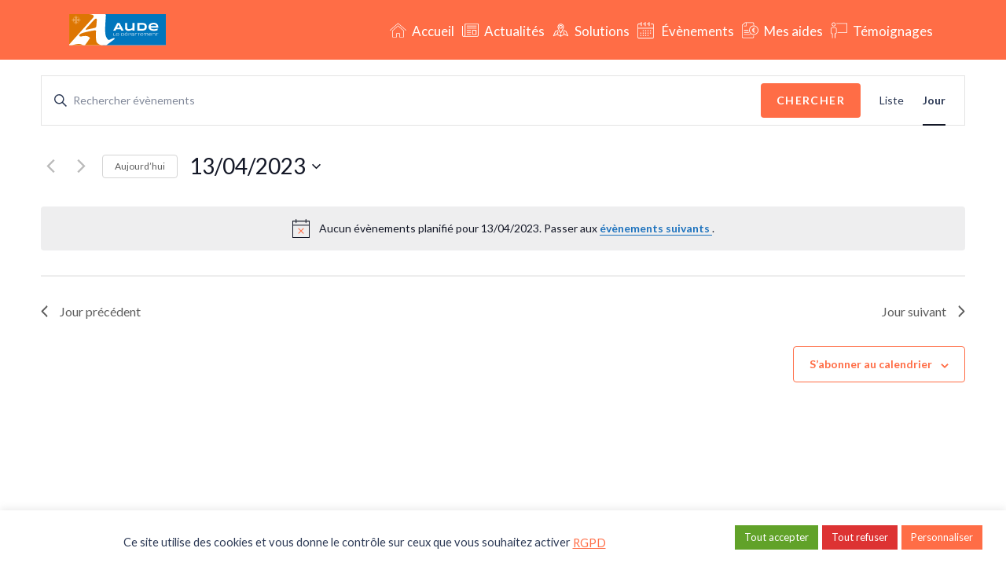

--- FILE ---
content_type: text/html;charset=UTF-8
request_url: https://secure-apijs.viamichelin.com/apijsv2/api/js?key=JSBS20191128112245794629912063$172201&lang=fra&protocol=https
body_size: 6301
content:




_YMTC = "";
cook = document.cookie;
if (cook.indexOf("yMTC=")!=-1) {
	_YMTC = "&" + cook.substring(cook.indexOf("yMTC="),cook.indexOf(";",cook.indexOf("yMTC=")));
} 

if("undefined"==typeof JSEPath&&(JSEPath=""),JSEObject=function(){},JSEObject.prototype.cast=function(JSEtype){var result=new(eval(JSEtype)),item;for(item in this)result[item]=this[item];return result},JSEObject.prototype.extend=function(e){var t=null;if("function"!=typeof e&&(t=e),e.prototype&&(t=e.prototype),null!=t){var i;for(i in t)this[i]||(this[i]=t[i])}"function"==typeof e&&(1==arguments.length?e.call(this):e.apply(this,Array.prototype.slice.apply(arguments,[1])))},JSEObject.prototype.isolate=JSEObject.prototype.removeEventListeners=function(){if(this.JSEwireHub)for(var e in this.JSEwireHub)if("object"==typeof this.JSEwireHub[e]&&!JSEObject.prototype[e])for(;this.JSEwireHub[e].length>0;)try{this.unplugWire(this.JSEwireHub[e][0])}catch(t){}if(this.JSEExtRef){for(var i=0;i<this.JSEExtRef.length;i++){var n=this.JSEExtRef[i];if(n.JSEwireHub)for(var e in n.JSEwireHub)if("object"==typeof n.JSEwireHub[e]&&!JSEObject.prototype[e])for(var a=0;a<n.JSEwireHub[e].length;a++)try{n.JSEwireHub[e][a].thisObj==this&&(n.unplugWire(n.JSEwireHub[e][a]),a--)}catch(t){}}this.JSEExtRef=new Array}},JSEObject.prototype.plugWire=JSEObject.prototype.addEventListener=function(e){if(e=JSE.buildWire.apply(JSE,arguments),null!=e&&e.method&&(this.JSEwireHub||(this.JSEwireHub=new Array),this.JSEwireHub[e.event]||(this.JSEwireHub[e.event]=new Array),this.JSEwireHub[e.event].push(e),e.thisObj))try{e.thisObj.JSEExtRef||(e.thisObj.JSEExtRef=new Array),e.thisObj.JSEExtRef.push(this)}catch(t){}},JSEObject.prototype.unplugWire=JSEObject.prototype.removeEventListener=function(e){if(e=JSE.buildWire.apply(JSE,arguments),null!=e){if(this.JSEwireHub||(this.JSEwireHub=new Array),this.JSEwireHub[e.event])for(var t=0;t<this.JSEwireHub[e.event].length;t++)e.method==this.JSEwireHub[e.event][t].method&&e.thisObj==this.JSEwireHub[e.event][t].thisObj&&(this.JSEwireHub[e.event].splice(t,1),t--);e.thisObj&&e.thisObj.JSEExtRef&&-1!=JSE.arrayIndexOf(e.thisObj.JSEExtRef,this)&&e.thisObj.JSEExtRef.splice(JSE.arrayIndexOf(e.thisObj.JSEExtRef,this),1)}},JSEObject.prototype.stimulate=JSEObject.prototype.triggerEvent=function(e){if(this.JSEwireHub||(this.JSEwireHub=new Array),this.JSEwireHub[e]||(this.JSEwireHub[e]=new Array),this.JSEwireHub[e]){for(var t=new Array,i=0;i<this.JSEwireHub[e].length;i++)t.push(this.JSEwireHub[e][i]);for(var i=0;i<t.length;i++){var n=t[i].thisObj?t[i].thisObj:this;t[i].method&&"function"==typeof t[i].method&&t[i].method.apply(n,Array.prototype.slice.apply(arguments,[1]))}}},void 0===Object.create&&(Object.create=function(e){function t(){}return t.prototype=e,new t}),JSEObject.prototype.prepare=function(){var object=this;JSEObject.prototype.prepare.caller!=JSE.componentLoaded&&JSEObject.prototype.prepare.caller!=JSE.componentPackLoaded&&JSEObject.prototype.prepare.caller&&JSEObject.prototype.prepare.caller.prototype&&(object=JSEObject.prototype.prepare.caller.prototype);var _wireToTreat=new Object;if(!this._isPrepared){var item;for(item in object)if(null!=object[item]&&"JSEwireHub"!=item&&"JSEEvents"!=item&&(object[item].JSEtype||object[item].JSEType)){var wires=object[item].JSEwires||object[item].JSEEvents,hint=object[item].JSEhint,init=object[item].JSEinit,type=object[item].JSEtype||object[item].JSEType,typeParams=object[item].JSEtypeParams||object[item].JSETypeParams;if(typeParams){for(var tmpParams=new Array,i=0;i<typeParams.length;i++)if("string"==typeof typeParams[i]&&-1!=typeParams[i].indexOf("JSEInstance")){for(var members=typeParams[i].split("."),member=this,j=1;j<members.length;j++)member=member[members[j]];tmpParams[i]=member}else tmpParams[i]=typeParams[i];typeParams=tmpParams,this[item]=new JSEObject,typeParams.unshift(eval(type)),this[item].extend.apply(this[item],typeParams)}else try{if("function"==typeof eval(type))this[item]=new(eval(type));else{var obj=eval(type);if("undefined"==typeof obj)throw type+" is undefined";this[item]=obj}}catch(e){JSE.stimulate("onObjectPreparationError",navigator.isIE?e.message:e.toString())}this[item].JSEhint=hint,wires&&(object[item].JSEwires=wires,_wireToTreat[item]=object[item]),init&&this[item].init.apply(this[item],init)}if(_wireToTreat)for(item in _wireToTreat)if(_wireToTreat[item].JSEwires)for(var wires=_wireToTreat[item].JSEwires,i=0;i<wires.length;i++){var wire=new JSEWire(wires[i].event,wires[i].method,wires[i].thisObj);if("string"==typeof wire.method){var members=wire.method.split(".");if("JSEInstance"==members[0]){for(var method=this,j=1;j<members.length;j++)method=method[members[j]];wire.method=method}else wire.method=eval(wire.method)}if("string"==typeof wire.thisObj){var members=wire.thisObj.split(".");if("JSEInstance"==members[0]){for(var thisObj=this,j=1;j<members.length;j++)thisObj=thisObj[members[j]];wire.thisObj=thisObj}else wire.thisObj=eval(wire.thisObj)}this[item].plugWire(wire)}if(object.JSEwireHub||object.JSEEvents){var item="JSEwireHub";object.JSEEvents&&!object.JSEwireHub&&(item="JSEEvents");var tmpHub=new Array,hubItem;for(hubItem in object[item])if(!JSEObject.prototype[item]){tmpHub[hubItem]=new Array;for(var i=0;i<object[item][hubItem].length;i++)if(object[item][hubItem][i]&&object[item][hubItem][i].method){var wire=new JSEWire(object[item][hubItem][i].event,object[item][hubItem][i].method,object[item][hubItem][i].thisObj);if("string"==typeof wire.method){var members=wire.method.split(".");if("JSEInstance"==members[0]){for(var method=this,j=1;j<members.length;j++)method=method[members[j]];wire.method=method}else wire.method=eval(wire.method)}if(wire.method){if("string"==typeof wire.thisObj){var members=wire.thisObj.split(".");if("JSEInstance"==members[0]){for(var thisObj=this,j=1;j<members.length;j++)thisObj=thisObj[members[j]];wire.thisObj=thisObj}else wire.thisObj=eval(wire.thisObj)}tmpHub[hubItem].push(wire)}}}this.JSEwireHub=tmpHub}}},JSE={JSEwireHub:{onLoadingNamespace:[],onNamespaceLoadingError:[],onNamespaceLoaded:[],onImportDone:[],onInit:[],onInitError:[],onObjectPreparationError:[]},version:"1.75",debug:!1,namespaces:[],currentPackMaster:null,lastNamespacePrepared:0,namespaceLoadIndex:0,isLoadingApplication:!1,applicationConfiguration:null,applicationWires:null,nextApplications:[],externals:{},launchedComponents:[],log:function(){},arrayIndexOf:function(e,t){for(var i=0;i<e.length;i++)if(e[i]==t)return i;return-1},systemInit:function(){try{null!=JSE.currentJSEPath&&(JSEPath=JSE.currentJSEPath,JSE.currentJSEPath=null);var loadedApplication=null;if(loadedApplication=eval("function"==typeof eval(this.currentPackMaster)?"new "+this.currentPackMaster+"()":this.currentPackMaster),this.applicationWires)if("function"==typeof this.applicationWires||this.applicationWires.method&&this.applicationWires.event&&"onInit"==this.applicationWires.event){var method=this.applicationWires.method||this.applicationWires;JSE.addEventListener("onInit",method,this.applicationWires.thisObj)}else for(var item in this.applicationWires)"onInit"!=item&&"onInitError"!=item?"function"==typeof this.applicationWires[item]?loadedApplication.addEventListener(item,this.applicationWires[item]):"undefined"!=typeof this.applicationWires[item]&&this.applicationWires[item].method&&loadedApplication.addEventListener(item,this.applicationWires[item].method,this.applicationWires[item].thisObj):"function"==typeof this.applicationWires[item]?this.addEventListener(item,this.applicationWires[item]):"undefined"!=typeof this.applicationWires[item]&&this.applicationWires[item].method&&this.addEventListener(item,this.applicationWires[item].method,this.applicationWires[item].thisObj);loadedApplication.init&&loadedApplication.init(this.applicationConfiguration),-1===JSE.arrayIndexOf(JSE.launchedComponents,JSE.currentPackMaster)&&JSE.launchedComponents.push(this.currentPackMaster),this.applicationWires=null,this.applicationConfiguration=null,JSE.currentPackMaster=null,this.isLoadingApplication=!1,this.triggerEvent("onInit",loadedApplication)}catch(e){this.applicationConfiguration=null,JSE.currentPackMaster=null,this.isLoadingApplication=!1,this.triggerEvent("onInitError",loadedApplication,e)}if(JSE.nextApplications.length>0){var tmp=JSE.nextApplications[0];JSE.nextApplications.splice(0,1),JSELaunch(tmp[0],tmp[1],tmp[2],tmp[3])}},loadNodeComponent:function(e){this.namespaces.push(e),this.appendNodeComponent(!1)},appendNodeComponent:function(isFromComponentLoad){if(!this.isLoadingModule||isFromComponentLoad){this.isLoadingModule=!0;try{if(eval("typeof("+this.namespaces[this.namespaceLoadIndex].name+") != 'undefined'")){var JSEClone=eval(this.namespaces[this.namespaceLoadIndex].name);this.JSEClone=JSEClone}}catch(e){}require(this.namespaces[this.namespaceLoadIndex].url),JSE.componentLoaded()}},loadComponent:function(e){this.namespaces.push(e),this.appendComponent(!1)},appendComponent:function(isFromComponentLoad){if(isFromComponentLoad)try{if("undefined"!=eval("typeof("+this.namespaces[this.namespaceLoadIndex].name+")")&&!eval(this.namespaces[this.namespaceLoadIndex].name+".JSE"))return JSE.namespaceLoadIndex++,void(JSE.namespaceLoadIndex<JSE.namespaces.length&&JSE.appendComponent(!0))}catch(e){}if(!this.isLoadingModule||isFromComponentLoad){this.isLoadingModule=!0;var namespace=this.namespaces[this.namespaceLoadIndex],domScript=document.createElement("script");domScript.setAttribute("type","text/javascript"),"script"===namespace.transport?navigator.isIE?domScript.onreadystatechange=JSE.componentReady:domScript.onload=JSE.componentLoaded:"jsepack"===namespace.transport&&(namespace.url+="?launched="+JSE.launchedComponents.toString()+"&callback=JSE.componentPackLoaded"),domScript.onerror=JSE.componentLoadingError;try{if(eval("typeof("+namespace.name+") != 'undefined'")){var JSEClone=eval(namespace.name);domScript.JSEClone=JSEClone}}catch(e){}domScript.setAttribute("src",namespace.url),this.stimulate("onLoadingNamespace",namespace.name);var body=document.getElementsByTagName("body")[0],head=document.getElementsByTagName("head")[0];body?body.appendChild(domScript):head&&head.appendChild(domScript)}},componentLoadingError:function(){JSE.stimulate("onNamespaceLoadingError",JSE.namespaces[JSE.namespaceLoadIndex].name)},componentPackLoaded:function(jsepack){for(var i=0;i<jsepack.length;i++){var oSc=document.createElement("script"),namespace=jsepack[i];JSE.namespaces.push(new JSENamespace(namespace.name)),JSE.namespaceLoadIndex++;var JSEClone=null;try{eval("typeof("+namespace.name+") != 'undefined'")&&(JSEClone=eval(namespace.name))}catch(e){}if(oSc.text=namespace.source,document.body.appendChild(oSc),null!==JSEClone){var item;for(item in JSEClone)eval(namespace.name)[item]=JSEClone[item]}}if(JSE.stimulate("onNamespaceLoaded",JSE.namespaces[JSE.namespaceLoadIndex].name),JSE.namespaceLoadIndex++,JSE.namespaceLoadIndex<JSE.namespaces.length)JSE.appendComponent(!0);else{for(var i=JSE.lastNamespacePrepared;i<JSE.namespaces.length;i++)"function"==typeof eval(JSE.namespaces[i].name)||JSE.externals[JSE.namespaces[i].name]||eval(JSE.namespaces[i].name).prepare();JSE.lastNamespacePrepared=JSE.namespaces.length-1,JSE.isLoadingModule=!1,JSE.triggerEvent("onImportDone")}},componentLoaded:function(jsepack){if(this.JSEClone){var item;for(item in this.JSEClone)eval(JSE.namespaces[JSE.namespaceLoadIndex].name)[item]=this.JSEClone[item];this.JSEClone=""}if(!JSE.externals[JSE.namespaces[JSE.namespaceLoadIndex].name]){JSE.extend(eval(JSE.namespaces[JSE.namespaceLoadIndex].name),JSEObject);var obj=JSE.namespaces[JSE.namespaceLoadIndex].name.split(".");obj=obj[obj.length-1],JSE.namespaces[JSE.namespaceLoadIndex].alias&&eval(JSE.namespaces[JSE.namespaceLoadIndex].alias+"="+JSE.namespaces[JSE.namespaceLoadIndex].name),eval("typeof("+obj+") == 'undefined'")&&eval(obj+"="+JSE.namespaces[JSE.namespaceLoadIndex].name)}if(JSE.stimulate("onNamespaceLoaded",JSE.namespaces[JSE.namespaceLoadIndex].name),JSE.namespaceLoadIndex++,JSE.namespaceLoadIndex<JSE.namespaces.length)this===JSE?JSE.appendNodeComponent(!0):JSE.appendComponent(!0);else{for(var i=JSE.lastNamespacePrepared;i<JSE.namespaces.length;i++)"function"==typeof eval(JSE.namespaces[i].name)||JSE.externals[JSE.namespaces[i].name]||eval(JSE.namespaces[i].name).prepare();JSE.lastNamespacePrepared=JSE.namespaces.length-1,JSE.isLoadingModule=!1,JSE.triggerEvent("onImportDone")}this.onload=""},componentReady:function(){("loaded"==this.readyState||"complete"==this.readyState)&&(this.onreadystatechange="",JSE.componentLoaded.call(this))},hasNamespace:function(namespace){for(var i=0;i<this.namespaces.length;i++)if(this.namespaces[i].equals(namespace))return!0;try{if("undefined"!=typeof eval(namespace.name)&&!eval(namespace.name).JSE)return!0}catch(e){return!1}return!1},extend:function(e,t){var i;e.prototype&&(e=e.prototype);for(i in t.prototype)"undefined"==typeof e[i]&&(e[i]=t.prototype[i])},buildWire:function(){return 1==arguments.length&&arguments[0].method?arguments[0]:arguments.length>1?new JSEWire(arguments[0],arguments[1],arguments[2]):null},alertMode:function(){JSE.unplugWire("onInitError",this._alert),JSE.plugWire("onInitError",this._alert)},_alert:function(e,t){alert(t.message)},setPaths:function(e){"undefined"==typeof JSE.Paths&&(JSE.Paths={});for(var t in e)JSE.Paths[t]=e[t]}},JSE.extend(JSE,JSEObject),JSENamespace=function(e,t){this.name=e;var n=this.name.replace(/\./g,"/");if(n+="/"+this.name.split(".")[this.name.split(".").length-1]+".js",this.transport="script","undefined"!=typeof JSE.Paths)for(var a=e.split(".");a.length>0;){var r=JSE.Paths[a.join(".")];if(r&&r.path){if("string"==typeof r.path)this.url=r.path+n,this.root=r.path;else if(1===r.path.length)this.url=r.path[0]+n,this.root=r.path[0];else{var o=0;for(i=0;i<e.length;i++)o+=e.charCodeAt(i);var s=o%r.path.length;this.url=r.path[s]+n,this.root=r.path[s]}this.transport=r.transport?r.transport:"script";break}a.pop()}this.url||(this.url=t&&""!==t?t+n:JSEPath+n)},JSENamespace.prototype.equals=function(e){return this.name==e.name?!0:!1},JSEImport=function(e,t,i){null==JSE.currentPackMaster&&(JSE.currentPackMaster=e);var n=new JSENamespace(e,t,i);JSE.hasNamespace(n)||("require"===n.transport?JSE.loadNodeComponent(n):JSE.loadComponent(n))},JSEPackage=function(e,t){for(var i=e.split("."),n="undefined"!=typeof window?window:global,a=0;a<i.length;a++)n[i[a]]||(n[i[a]]=new JSEObject,n[i[a]].JSE=!0),n=n[i[a]];t&&(JSE.externals[e]=!0)},JSEWire=function(e,t,i){this.event=e,this.method=t,this.thisObj=i},JSEEvent=function(e,t,i){this.event=e,this.method=t,this.thisObj=i},$_id=function(e){return"undefined"!=typeof window?document.getElementById(e):null},JSELaunch=function(e,t,i,n){if(JSE.isLoadingApplication)JSE.nextApplications.push([e,t,i,n]);else{JSE.isLoadingApplication=!0,JSE.JSEwireHub.onInit=new Array,JSE.JSEwireHub.onInitError=new Array,i&&(JSE.applicationWires=i),JSE.applicationConfiguration=t?t:null,JSE.currentPackMaster=e;var a=new JSENamespace(e);JSE.hasNamespace(a)?JSE.systemInit():(JSE.currentJSEPath=JSEPath,n&&(JSEPath=n),JSEImport(e))}},JSE.addEventListener("onImportDone",JSE.systemInit,JSE),"undefined"!=typeof window){window.xpath=!!document.evaluate,!document.childNodes||document.all||navigator.taintEnabled?null!=document.getBoxObjectFor?navigator.isMozilla=!0:null!=window.mozInnerScreenX&&(navigator.isMozilla=!0):navigator.isSafari=navigator[window.xpath?"isSafari3":"isSafari2"]=!0,navigator.isOpera=window.opera,navigator.isChrome=navigator.userAgent.toLowerCase().indexOf("chrome")>-1,navigator.isIE=navigator.isIE6=navigator.isIE7=navigator.isIE8=navigator.isIE9=!1;var msie=/MSIE/i.test(navigator.userAgent),versionIE=navigator.userAgent.match(/MSIE (\d+)./i);msie&&(navigator.isIE=navigator["isIE"+versionIE[1]]=!0),navigator.isJSECompatible=navigator.isIE||navigator.isMozilla||navigator.isOpera||navigator.isSafari3||navigator.isChrome}$isNotEmpty=function(e){return"undefined"==typeof e?!1:null==e?!1:"string"!=typeof e||""!=e.replace(/^\s+/,"").replace(/\s+$/,"")&&"null"!=e?!0:!1},$isEmpty=function(e){return!$isNotEmpty(e)},$isNotEmptyArray=function(e){return e instanceof Array&&e.length>0},$isDefined=function(e){return"undefined"!=typeof e&&null!=e},$isTrue=function(e){return"boolean"==typeof e&&e},$isFalse=function(e){return"boolean"==typeof e&&!e},$intVal=function(e){var t;return"boolean"==typeof e?t=e?1:0:"string"==typeof e?(t=1*e,t=parseInt(e,10),(isNaN(t)||!isFinite(t))&&(t=0)):t="number"==typeof e?e:0,t},$isArray=function(e){return e instanceof Array},$isDomElement=function(e){return e&&e.tagName&&e.nodeName&&e.ownerDocument&&e.removeAttribute},String.prototype.replaceAll=function(e,t){return this.split(e).join(t)},ToJSEObject=function(e){JSE.extend(e,JSEObject)},JSEImportTrad=function(e){JSEImport(e,ViaMichelin.Api.Constants.System.ApiTradPath)},JSEImportTrl=function(e){JSEImport(e,ViaMichelin.Api.Constants.System.ApiTrlPath)},JSEImportApi=function(e){JSEImport(e,ViaMichelin.Api.Constants.System.ApiJSEPath)};
JSEPackage("ViaMichelin.Api.Constants.Exception"),ViaMichelin.Api.Constants.Exception={BAD_REQUEST:1,ACCESS_DENIED:2,SERVICE_ACCESS_DENIED:3,INVALID_PARAMETER:4,ABNORMAL_SERVICE_TERMINATION:5,REQUIRED_PARAMETER:50,UNKNOWN_ERROR:51,INTERNAL_ERROR:52,NOT_FOUND:200,GEOLOCATION_NOT_SUPPORTED:250,GEOLOCATION_TIMEOUT:251,SERVICE_NOT_AVAILABLE:900,SERVICE_ERROR:901};
JSEPackage("ViaMichelin.Api.Constants.Export"),ViaMichelin.Api.Constants.Export={TYPE:{TOMTOM:"ov2",MIO:"csv",NAVMAN:"csv",VIAMICHELIN:"xvm",GARMIN:"gpx",NAVIGON:"csvNavigon"}};
JSEPackage("ViaMichelin.Api.Constants.Import"),ViaMichelin.Api.Constants.Import={TYPE:{GEOJSON:0,GEORSS:1,KML:2}};
JSEPackage("ViaMichelin.Api.Constants.Import.AdminArea"),ViaMichelin.Api.Constants.Import.AdminArea={DEFAULT:"DEFAULT"};
JSEPackage("ViaMichelin.Api.Constants.Map"),ViaMichelin.Api.Constants.Map={TYPE:{ROADMAP:"ROADMAP",SATELLITE:"SATELLITE",HYBRID:"HYBRID",EMPTY:"EMPTY",LIGHT:"LIGHT",VIAMICHELIN:"VIAMICHELIN"},STYLE:{SATELLITE:"satellite",HYBRID:"htbrid",VIAMICHELIN:"viamichelin",EMPTY:"empty",SMEG:"smeg"},NAVIGATION:{STATIC:"STATIC",DRAG:"DRAG",DRAGZOOM:"DRAGZOOM",CONTROL:{DEFAULT:"DEFAULT",MINI:"MINI"}},POI:{MODE:{MORE:"MORE",LESS:"LESS",ALL:"ALL"}},FROM_GEOLOCATION:"FROM GEOLOCATION",SKIN:{DEFAULT:"Default",NAVIGATOR1:"Navigator1",MOBILE1:"Mobile1",MOBILE2:"Mobile2",MOBILE3:"Mobile3",WEB:"Default",MOBILE:{SMALL:"Mobile1",MEDIUM:"Mobile2",LARGE:"Mobile3"}},DELAY_LOADING:"DELAY_LOADING"};
JSEPackage("ViaMichelin.Api.Constants.Poi"),ViaMichelin.Api.Constants.Poi={SERVICE_TYPE:{POI:"POI",FIND_POI:"FindPOI",FIND_POI_NEAR_ROUTE:"FindPOINearRoute",FIND_POI_BY_ROAD:"FindPOIByRoad",FIND_POI_BY_CRITERIA:"FindPOIByCriteria",FIND_INPUT_POI:"FindInputPOI",FIND_INPUT_POI_BY_ROAD:"FindInputPOIByRoad"},TEXT_MODE:{OR:0,AND:1},ORDER_DIR:{ASC:"asc",DESC:"desc"},DIRECTION:{TO:"to",FROM:"from"},THRESHOLD_ONMAP:50};
JSEPackage("ViaMichelin.Api.Constants.Itinerary"),ViaMichelin.Api.Constants.Itinerary={DIST_UNIT:{METERS:"m",MILES:"mi"},CURRENCY:{EUR:"EUR",CHF:"CHF",CZK:"CZK",DKK:"DKK",GBP:"GBP",HRK:"HRK",HUF:"HUF",NOK:"NOK",PLN:"PLN",SEK:"SEK",SIT:"SIT",SKK:"SKK",UAH:"UAH",USD:"USD"},DATA:{HEADER:"header",ROADSHEET:"roadsheet",GEOM:"geom",MAP:"map"},FUEL_TYPE:{PETROL:"TYPE PETROL",LPG:"TYPE LPG",DIESEL:"TYPE DIESEL"},ITINERARY_TYPE:{RECOMMENDED:0,QUICK:1,SHORT:2,DISCOVERY:3,ECONOMIC:4},LOCATION_TYPE:{COORDS:1,POI:2,LOCID:3},MAX_STEPS_NUMBER:8,STEP_TYPE:{STEP_KIND_STEP:"e",STEP_KIND_CROSS:"p"},TOLL_CAT:{CAR:"car",CARAVAN:"caravan",MOTO:"moto",PL2:"pl2",PL3:"pl3",PL4:"pl4",PL5:"pl5"},TRUCK_CATEGORY_TRANSPORT:{ALL:0,PUBLIC:4,COMMODITY:5,EXPLOSIVES:6,POLLUTANTS:7,DANGEROUS_GOODS:8},VEHICULE_TYPE:{CAR:0,TRUCK:1,ON_FOOT:2,CYCLE:3,MOTO:4}};
JSEPackage("ViaMichelin.Api.Constants.Weather"),ViaMichelin.Api.Constants.Weather={NO_DATA:-99,POSITION_MODE:{TRACKER:"MODE TRACKER",CENTER:"MODE CENTER"}};
/* Get the version. Include during deployement by CE */
_Version="/static/21.2.0";

JSEPath 	= "https://secure-apijs.viamichelin.com/apijsv2" + _Version + "/jse/";

ViaMichelin.Api.Constants.System = {
	Version				: _Version,
	/* dump bean data */
	ApiLang 			: "fra",
	ApiRestLang 		: "fra",
	ApiRestRoot 		: "https://secure-apir.viamichelin.com/apir/1/",
	ApiRestSslRoot 		: "https://secure-apir.viamichelin.com/apir/1/",
	ApiRestKey 			: "JSBS20191128112245794629912063",
	CustomerProductId 	: "172201",
	ApiFwkRecoa			: "https://ccu.viamichelin.com/recoa/",
	ApiBookingRoot		: "http://commons.pro.restaurant.michelin.com",
	ApiMCMRoot			: "https://moncompte.michelin.fr/",
	
	/* Convert relative path to absolute */
	ApiPath				: "https://secure-apijs.viamichelin.com/apijsv2",
	ApiJSEPath			: "https://secure-apijs.viamichelin.com/apijsv2" + _Version + "/jse/",
	ApiImgPath 			: "https://secure-apijs.viamichelin.com/apijsv2" + _Version + "/img/",
	ApiCssRoot 			: "https://secure-apijs.viamichelin.com/apijsv2" + _Version + "/css/",
	ApiTplPath 			: "https://secure-apijs.viamichelin.com/apijsv2" + _Version + "/lang/" + "fra" + "/Tpl/",
	ApiTrlPath 			: "https://secure-apijs.viamichelin.com/apijsv2" + _Version + "/trl/",
	ApiTradPath 		: "https://secure-apijs.viamichelin.com/apijsv2" + _Version + "/lang/" + "fra" + "/Trad/",
	ApiDataPath 		: "https://secure-apijs.viamichelin.com/apijsv2" + "/data/"
};

ViaMichelin.Api.Constants.System.Poi = {
	Hotel 		: ["166494"],
	Restaurant 	: ["166495"],
	Tourism 	: ["166496"]
};

/* Convenient method to import trads. */
JSEImportTrad = function (str) {
	JSEImport(str, ViaMichelin.Api.Constants.System.ApiTradPath);
};

JSEImportApi = function (str) {
	JSEImport(str, ViaMichelin.Api.Constants.System.ApiJSEPath);
};

JSEImportTrl = function (str) {
	JSEImport(str, ViaMichelin.Api.Constants.System.ApiTrlPath);
};

function VMLaunch(application, conf, callBackWires, rootURL){
	// Vérification de l'application
	if($isDefined(callBackWires) && $isDefined(callBackWires["onInitError"]) && !( 
		(application == "ViaMichelin.Api.Map") || 
		(application == "ViaMichelin.Api.MMap") || 
		(application == "ViaMichelin.Api.MMap.Module.ClusteredPois") || 
		(application == "ViaMichelin.Api.Itinerary") || 
		(application == "ViaMichelin.Api.Route") || 
		(application == "ViaMichelin.Api.Poi") || 
		(application == "ViaMichelin.Api.Geocoding") || 
		(application == "ViaMichelin.Api.Export") || 
		(application == "ViaMichelin.Api.Import") || 
		(application == "ViaMichelin.Api.Import.AdminArea") ||
		(application == "ViaMichelin.Api.Completion") ||
		(application == "ViaMichelin.Api.Weather") ))
	{
		callBackWires["onInitError"].call(null, new Error("Wrong class name : '"+ application +"'"));
	} else {
		JSELaunch(application, conf, callBackWires, rootURL);
	}
}

--- FILE ---
content_type: text/css
request_url: https://moiaidant.aude.fr/wp-content/themes/oceanwp-child/css/style.css?ver=1.1
body_size: 915
content:
/*Violet principal :  #703973*/

/*Bleu turquoise : #13A8B7*/

/*Violet clair : #CFBAD0*/
@import url("https://fonts.googleapis.com/css2?family=Lato:wght@300;400;700&display=swap");

:root {
  --text-color: #2c3955;
  --green-emerald: #00b671;
  --accent-color: #f1d9d9;
  --sunset-orange: #ff6d46;
}
.text-center {
  color: var(--text-color);
}

body,
html {
  display: flex;
  min-height: 100vh;
  flex-direction: column;
  font-family: "Lato", sans-serif !important;
  padding: 0;
  margin: 0;
  color: var(--text-color) !important;
}

.logo {
  max-height: 70px;
  width: auto !important;
}
p {
  color: var(--text-color) !important;
}

.custom-btn {
  color: #fff;
  cursor: pointer;
  font-size: 16px;
  font-weight: 400;
  line-height: 45px;
  margin: 0 0 2em;
  max-width: 160px;
  position: relative;
  display: block;
  text-decoration: none;
  text-transform: uppercase;
}

.headers {
  margin-top: 45px;
  color: var(--sunset-orange);
  font-size: 3.5rem;
}
.nav-link {
  padding: 15px;
  font-size: 1.4rem;
  font-family: "Lato", sans-serif;
}
.icon-navbar {
  padding-bottom: 0.7rem;
  fill: #ffffff;
}
.VMLMAP {
  position: relative !important;
}

.nav-item {
  margin-top: -10px !important;
}

.nav-link:hover {
  color: #bfbfbf;
}

.footer {
  background-color: var(--text-color);
  padding: 15px 0 0 0;
  margin-top: auto;
  color: #ffffff;
}

.departement-name {
  font-size: 17px;
}

.black-background {
  background-color: var(--text-color);
  color: #ffffff;
}

.footer-logos {
  display: flex;
  flex-direction: row;
}

.text-footer {
  text-transform: uppercase;
  font-size: 18px;
  padding: 1rem 2rem 1rem 0;
}

.spinner {
  visibility: hidden;
  width: 80px;
  height: 80px;
  border-radius: 100%;
  position: absolute;
  top: 400px;
  bottom: 0;
  left: 0;
  right: 0;
  margin: auto;
  z-index: 100;
}
.show-spinner {
  visibility: visible;
}
.logo-parters {
  width: auto;
  height: 100px;
  padding: 15px 20px 0 0;
}

.footer-end {
  display: flex;
}

.mt {
  margin-top: 6rem;
  min-height: 100vh !important;
}

.link-footer {
  color: #ffffff !important;
  padding-right: 1rem;
  font-size: 17px;
  font-weight: bolder;
}

.link-footer:hover {
  font-size: 17px;
  font-weight: bolder;
  padding-right: 1rem;
  color: var(--sunset-orange) !important;
}


--- FILE ---
content_type: text/css
request_url: https://moiaidant.aude.fr/wp-content/themes/oceanwp-child/css/home.css?ver=1.1
body_size: 1020
content:
:root {
  --text-color: #2c3955;
  --secondary-color: #00b671;
  --accent-color: #f1d9d9;
  --sunset-orange: #ff6d46;
}

.wrapper-home-page {
  background-size: cover;
  background-repeat: no-repeat;
  background-position: bottom;
}

.custom-navbar {
  background-color: var(--sunset-orange);
  color: #fff;
}

.right-navbar {
}

.container {
  margin-top: 5rem;
}

.card-text {
  font-size: 16px !important;
}

.slogan {
  font-size: 24px;
  color: var(--text-color);
}

.home-header {
  color: var(--text-color) !important;
  margin: 11rem 0 10px 0;
  font-size: 40px;
}

.left-nav {
  margin-bottom: 1rem;
  font-size: 1.2rem;
}

.home-icons {
  width: 32px;
  display: flex;
  margin: auto;
}

.nav-link {
  font-size: 1.7rem;
  padding-right: 1.3rem;
}

.icon-navbar {
  width: 25px;
  padding-right: 0.4rem;
}

.desc {
  font-size: 17px;
  font-family: "Lato", sans-serif;
  padding: 10px 5px 20px;
}
.four-boxes {
  color: var(--text-color) !important;
}

.card-btn {
  text-align: center;
  border: 1px solid var(--green-emerald);
  border-radius: 15px;
  padding: 5px 15px;
  margin-bottom: 10px;
  font-size: 1.4rem;
  font-weight: bolder;
  min-width: 150px;
  max-width: 150px;
  margin: auto;
}

.card-btn:hover {
  background-color: var(--green-emerald);
  color: #f7fff7;
  border: 1px solid;
  border-radius: 15px;
  min-width: 150px;
  max-width: 150px;
}

.home-card-icon-solutions {
  margin-bottom: -5px;
}

.soltions-title {
  padding: 0;
  margin: 0;
}

.text-solutions {
  margin: 0 0 2px 0;
}

.btn-home-solutions {
  margin-top: 0 !important;
}

.home-card {
  border-radius: 15px;
  box-shadow: rgba(0, 0, 0, 0.15) 0px 5px 15px 0px;
  margin-bottom: 20px;
  min-height: 400px;
}

.card-icon {
  color: var(--sunset-orange);
}

.card-img {
  background-position: center;
  border-top-left-radius: 15px;
  border-top-right-radius: 15px;
}

.card-img:hover {
  opacity: 0.8;
  border-top-left-radius: 15px;
  border-top-right-radius: 15px;
}

.card-title {
  font-size: 16px;
  font-weight: bold !important;
}

.selectedList {
  color: var(--sunset-orange);
}

#enfant,
#adulte,
#senior {
  display: none;
}

.home-card:hover {
  width: 100%;
  border-radius: 15px;
  border: 1px solid var(--green-emerald);
  box-shadow: rgba(0, 0, 0, 0.15) 0px 5px 15px 0px;
}

.card-title {
  color: var(--sunset-orange);
  font-size: 18px;
  font-weight: bold;
}

.soltions {
  margin-bottom: -5px;
}

.logo-home {
  padding-bottom: 7px;
}

.logo-mba {
  width: auto;
  height: 20px !important;
}

.testimonial-title {
  margin-bottom: -7px;
}

.partership {
}

.home-card-img {
  max-height: 250px;
  border-top-left-radius: 15px;
  border-top-right-radius: 15px;
}

.img-temoignage {
  height: 270px;
}

.text-temoignage {
  font-size: 16px;
  text-align: center;
}

.testimonial-container {
  margin-top: 3rem;
}

.testimonial-card {
  background-color: #ffffff;
  padding: 0;
  margin: 1rem 0 0 0;
  border-radius: 10px;
  box-shadow: rgba(0, 0, 0, 0.15) 0px 5px 15px 0px;
}

.testimonial-card:hover {
  border-radius: 15px;
  border: 1px solid var(--green-emerald);
  box-shadow: rgba(0, 0, 0, 0.15) 0px 5px 15px 0px;
}

.testimonial {
  display: flex;
  align-items: center;
  justify-content: center;
}

.img-temoignage {
  width: auto;
  height: 200px;
  border-bottom-left-radius: 10px;
  border-top-left-radius: 10px;
}

.temoignages {
  border-radius: 15px;
  border: 1px solid var(--green-emerald);
  box-shadow: rgba(0, 0, 0, 0.15) 0px 5px 15px 0px;
}

.right-temoigange {
  display: flex;
  align-items: center;
  justify-content: center;
  flex-direction: column;
}

.ico-temoignage {
  height: 30px;
}

.temoignages-card {
  background-color: #ffffff;
  padding: 0;
  margin: 0;
  border-radius: 10px;
  box-shadow: rgba(0, 0, 0, 0.15) 0px 5px 15px 0px;
}

.temoignages-title {
  color: var(--sunset-orange)!important;
  font-size: 18px;
  margin: 0;
}


--- FILE ---
content_type: text/css
request_url: https://moiaidant.aude.fr/wp-content/themes/oceanwp-child/css/articles.css?ver=1.1
body_size: 983
content:
:root {
  --text-color: #2c3955;
  --green-emerald: #00b671;
  --accent-color: #f1d9d9;
  --sunset-orange: #ff6d46;
}


.tribe-events-calendar-list .tribe-event-categories li {
  display: inline;
 
  background-color: var(--sunset-orange);
  padding: 3px 9px;
  border-radius: 30px;
  margin-right: 3px;
  font-size: 0.8em;
}
.tribe-events-calendar-list .tribe-event-categories li:hover {
  background-color:var(--text-color);
}
.tribe-events-calendar-list .tribe-event-categories li a {
  color: #ffff;
}
.tribe-events-calendar-list .tribe-event-categories li:hover a {
  color: #fff;
}

.article-tag {
 margin-left:50px;
 margin-bottom:20px;
 color:#ff6d46!important; 
 opacity:.8;
}



.actualite-bg {
  position: relative;
  height: 300px;
  background-size: cover;
  background-repeat: no-repeat;
  background-position: top;
}

.header-actualite {
  font-size: 38px !important;
  text-align: center;
  margin-top: 45px;
  color: var(--sunset-orange) !important;
}
.intro-actualite {
  text-align: center !important;
  font-size: 17px;
  font-weight: normal;
  color: var(--text-color);
}
.article-card {
  position: relative;
  border-radius: 15px;
  box-shadow: rgba(0, 0, 0, 0.15) 0px 5px 15px 0px;
}

.actualite-card:hover {
  border-radius: 15px;
  border: 1px solid var(--green-emerald);
  box-shadow: rgba(0, 0, 0, 0.15) 0px 5px 15px 0px;
}

.card-text {
  font-size: 17px;
}

/*.header-background {*/

/*  background: rgba(100, 43, 27, 0.2);*/

/*  border-radius: 10px;*/

/*  margin: 0 2rem;*/

/*  padding-top: 10px ;*/

/*}*/

.header-background {
  position: absolute;
  bottom: 10px;
  font-weight: bold;
  font-size: 23px;
}

.form-search-by-tag .col-sm {
  text-align: center;
  margin: auto;
}

.search-by-tag-p {
  padding-top: 0.5rem;
  font-size: 1.6rem;
}

.search-form {
  width: 350px;
  margin: auto;
  text-align: center;
}

.filter-form {
  align-self: center;
  padding-right: 1.5em;
  font-weight: 600;
  color: var(--text-color);
}
.search-form {
  margin-top: -23px;
}
.text-input-tag {
  padding: -8px 10px 0 10px;
}

.filter-search {
  display: flex;
  margin-right: 10em;
}

#filter {
  align-self: center;
}

.btn-search-tags {
  border: 1px solid #703973;
  color: #fff;
  font-size: 1.3rem;
  padding: 1rem 1rem 1rem 2rem;
  border-radius: 0.5rem;
}

.btn-search-tags {
  background: #703973 !important;
  border: 1px solid #703973;
  color: #fff;
  font-size: 1.3rem;
  padding: 1rem 1rem 1rem 2rem;
}

.actualite-card {
  width: 100%;
  max-height: 470px;
  min-height: 470px;
  border-radius: 15px;
  /*border: 1px solid #703973;*/
  box-shadow: rgba(0, 0, 0, 0.15) 0px 5px 15px 0px;
  /*box-shadow: rgba(60, 64, 67, 0.3) 0px 1px 2px 0px, rgba(60, 64, 67, 0.15) 0px 1px 3px 1px;*/
}

.card-tag {
  position: absolute;
  top: 10px;
  left: 0;
  padding: 4px 10px;
  max-width: 100px;
  max-height: 30px;
  color: #fff;
  border-top-right-radius: 10px;
  border-bottom-right-radius: 10px;
  background-color: #fd4659;
  overflow: hidden;
  font-size: 1.3rem;
}

.card-img-actualite {
  width: auto;
  max-height: 300px;
  min-height: 300px;
  border-top-left-radius: 15px;
  border-top-right-radius: 15px;
  object-fit: cover;
}


--- FILE ---
content_type: text/css
request_url: https://moiaidant.aude.fr/wp-content/themes/oceanwp-child/css/single-article.css?ver=1.1
body_size: 373
content:


.wrapper  {
    display: flex;
    flex-direction: row;
}
.container-article {
    margin-top: 145px !important;
}

.retour {
    font-size: 2rem;
    color: var(--sunset-orange) !important;
    font-weight: bold;

}

.category-name {
    color: var(--secondary-color) !important;
    font-size: 2rem;
    opacity: .7;
    font-weight: bold;
}

.article-body {
    border-right: 1px solid #c6cdd3;
}


.single-article-title {
    font-size: 28px;
    font-weight: bold;
    color: var(--text-color);
}
.tags {
    color:var(--secondary-color);

}
.article-text {
    font-size: 17px !important;
    color: var(--text-color);
    text-align: justify;


}

.excerpt {
    color: var(--text-color);
    padding-top: -10px;
    margin-top: -10px;
    font-size: 18px;
}

.article-img {
    width: 490px;
    padding: 1rem 2rem 1rem 0;
}






--- FILE ---
content_type: text/css
request_url: https://moiaidant.aude.fr/wp-content/themes/oceanwp-child/css/solutions.css?ver=1.1
body_size: 1272
content:
@import url("https://fonts.googleapis.com/css2?family=Orbitron&display=swap");

.solutions-header {
  margin-top: 45px;
  color: var(--sunset-orange);
  font-size: 3.5rem;
}

.line-class-name {
  line-height: 2.7;
  padding: 0 5px !important;
}

.wrapper-class-name {
  min-height: 157px !important;
}
.search-text {
  line-height: 2.5;
  padding: 1rem 1rem 1rem 2rem;
  font-weight: bolder;
  color: var(--text-color);
}

.active-line {
  background-color: var(--sunset-orange);
  color: #ffffff;
}

.situation-de-proche {
  color: var(--text-color);
}

.select-situation {
  position: relative;
}
.clear_situation {
  position: absolute;
  right: 41px;
  top: 11px;
  padding: 2px;
  color: var(--text-color) !important;
  cursor: pointer;
}

.mes-solutions-intro {
  font-size: 17px;
  text-align: center;
  color: var(--text-color);
}

.logo-mba {
  width: 130px;
  height: auto;
  image-rendering: auto;
  image-rendering: crisp-edges;
}

.highlight {
  display: inline;
  width: 250px;
  border-bottom: 1px solid #703973;
  border-left: 1px solid #703973;
  border-right: 1px solid #703973;
  border-bottom-left-radius: 5px;
  border-bottom-right-radius: 5px;
  list-style-type: none;
  padding-left: 1.3rem;
  background-color: white;
}

/*TODO accent-color not working */
.checkbox {
  accent-color: var(--primary-color) !important;
}
.temp-class {
  color: red;
}
.wrapper-solutions {
  padding: 2.1rem;
  border-radius: 15px;
  box-shadow: rgba(0, 0, 0, 0.05) 0px 0px 0px 1px;
}

.search-input {
  border: 0 !important;
  outline: 0;
  color: var(--text-color);
  border-bottom: 2px solid var(--sunset-orange) !important;
  font-size: 1.4rem;
}

#selectedList {
  color: var(--sunset-orange);
}

.spinner {
  position: absolute;
  left: 0;
  right: 0;
  margin-left: auto;
  margin-right: auto;
  width: 150px;
  height: auto;
}

#situation-enfant,
#situation-adulte,
#situation-senior {
  border-radius: 6px;
  margin: 5px 5px 10px 5px;
  box-shadow: rgba(99, 99, 99, 0.2) 0px 2px 8px 0px;
  border: 1px solid #fff;
  padding: 2.8rem 0;
  display: flex;
}

.checkbox {
  color: var(--sunset-orange);
}

#enfant,
#adulte,
#senior {
  position: relative;
}

.disabled {
  pointer-events: none;
  opacity: 0.4;
}

.line {
  width: 40px;
  border-bottom: 2px solid var(--sunset-orange);
  margin-bottom: 2rem;
}

.toggle-checkbox {
  position: absolute;
  right: 48.64%;
  bottom: -30px;
  padding: 1rem;
  border: 1px solid var(--sunset-orange);
  border-radius: 40px;
  background-color: var(--sunset-orange);
  color: #ffffff;
  cursor: pointer;
  display: inline-block;
}

.solutions-card {
  position: relative;
  min-height: 280px;
  padding: 1rem;
  border-radius: 5px;
  box-shadow: rgba(50, 50, 93, 0.25) 0px 6px 12px -2px,
    rgba(0, 0, 0, 0.3) 0px 3px 7px -3px;
}
.card_tag {
  float: right !important;
  font-weight: 500;
  text-align: right !important;
  margin: -5px 0px -15px 0;
  padding: 0;
  color: var(--text-color);
}

input:-webkit-autofill,
input:-webkit-autofill:hover,
input:-webkit-autofill:focus,
input:-webkit-autofill:active {
  -webkit-box-shadow: 0 0 0 30px white inset !important;
}

.solutions-card-icon {
  height: 130px;
  margin-bottom: 5px;
}

.results {
  position: absolute;
  left: 40px;
  right: 40px;
  bottom: 0;
  color: #b6bcbd;
  font-size: 17px;
  font-weight: bolder;
}

.gray-out {
  opacity: .3;
}

.pointer-none {
  pointer-events: none;
}
.counter {
  font-size: 2rem;
  color: var(--text-color);
}
.counter:not(.is-visible) {
  visibility: hidden;
}
@media only screen and (max-width: 650px) {
  .results {
    bottom: -20px;
  }
  .card-title {
    padding-top: 0;
    font-size: 16px;
    font-weight: 500;
    line-height: 1;
  }
}


--- FILE ---
content_type: text/css
request_url: https://moiaidant.aude.fr/wp-content/themes/oceanwp-child/css/solutions-details.css?ver=1.1
body_size: 1288
content:
@import url("https://fonts.googleapis.com/css2?family=Lato:wght@300;400;700&display=swap");

:root {
    --text-color: #2c3955;
    --secondary-color: #00b671;
    --sunset-orange: #ff6d46;
}

.wrapper-solutions-details {
    box-shadow: -10px -10px 30px 4px rgba(0, 0, 0, 0.1),
    10px 10px 30px 4px rgba(45, 78, 255, 0.15);
}

#solutions-page {
    margin-bottom: 8rem;
}

.header-detail {
    color: var(--sunset-orange) !important;
    margin: 4rem 0 10px 0;
    font-size: 40px;
}

#map_container {
    width: 100% !important;
    height: 880px !important;
}

.ui-navigation-control img {
    border: 0;
    padding: 11px;
}

#pin-hide {
    display: none;
}

.go-back-link {
    text-decoration: underline;
    color: var(--text-color);
}

.go-back-link:hover {
    color: var(--sunset-orange);
}

.list-structures {
    position: relative;
    height: 720px;
    overflow: auto;
}

#group-list {
    height: 55px;
    padding: 16px 0 0 0;
    margin: auto 0;
    background-color: white;
    color: var(--text-color);
}

.activeTypology {
    color: white !important;
    font-weight: 600;
    font-size: 1.6rem;
    border: 1px solid var(--sunset-orange);
    border-top-right-radius: 10px;
    /*border-bottom-left-radius: 10px;*/
    background: var(--sunset-orange) !important;
    padding: 14px 5px 13px;
    color: var(--text-color);
}

.number-by-category {
    padding: 1.3rem;
    background-color: #ded7d7;
}

#number-by-category {
    padding: 0;
}

.left-side {
    padding: 0;
}

.select-typology {
    margin-bottom: 0;
    font-size: 14px;
    color: var(--text-color);
    margin-left: -1rem;
}

.group-name {
    font-weight: 600;
    cursor: pointer;
    background: var(--text-color);
    border-top-right-radius: 10px;
    /*border-bottom-left-radius: 10px;*/
    border: 1px solid white;
    font-size: 1.4rem;
    padding: 12px 5px 10px;
    margin: auto .5rem;


}

.p-group-name {
    color: #ffffff !important;
    padding: 12px 0 13px;
    display: inline;
}

.empty-typology {
    font-style: italic !important;
    pointer-events: none;
}

.solution-title {
    padding-top: 0.8rem;
    font-weight: bold;
    margin-bottom: 2px;
    color: var(--text-color) !important;
}

.solution-address,
.distance {
    font-size: 1.2rem;
}

.distance {
    margin-top: -10px;
}

#structure-details {
    cursor: pointer;
    list-style: none;
}

#structure-details li {
    border-bottom: 1px solid rgba(175, 166, 175, 0.3);
    padding-top: 1rem;
}

#structure-details li:last-child {
    border: 1px solid #fff;
}

.structures-title {
    margin-top: 2rem;

    font-weight: 600;
    padding: 1rem 0;
    box-shadow: rgba(27, 31, 35, 0.04) 0px 1px 0px,
    rgba(255, 255, 255, 0.25) 0px 1px 0px inset;
}

.maj-structure {
    font-size: 12px;
    font-weight: lighter;
    color: var(--sunset-orange);
}

.scrolable-details {
    width: 100%;
    height: 650px;
    overflow-y: scroll;
    box-shadow: rgba(27, 31, 35, 0.04) 0px 1px 0px,
    rgba(255, 255, 255, 0.25) 0px 1px 0px inset;
}

#open-window {
    overflow-y: scroll;
    padding: 0 0.4rem 2rem 1.9em;
}

#close-window {
    padding-left: 1rem;
    cursor: pointer;
    display: none;
    z-index: 2;
}

.detail-icon,
fab {
    padding-right: 5px;
}

.fas {
    background: white;

    color: var(--sunset-orange);
}

.formation-pratique {
    border-left: 5px solid var(--sunset-orange);
    padding-left: 1rem;
    color: var(--sunset-orange);
}

.city-name {
    padding-left: 2rem;
}

.email-address {
    word-break: break-all;
}

.bib-bubble h3 {
    margin: 0;
}

#details-window {
    /* min-width: 300px; */
}

@media screen and (max-width: 480px) {
    .p-group-name {
        display: inline-block;
    }

    #open-window {
        position: absolute;
        top: 45px;
        height: auto;
    }

    .list-structures {
        position: relative;
        height: auto;
        color: var(--sunset-orange);
    }
}

.hide-id {
    opacity: 0;
    background-color: white;
}


--- FILE ---
content_type: text/css
request_url: https://moiaidant.aude.fr/wp-content/themes/oceanwp-child/style.css?ver=1.1
body_size: 1841
content:
/*
Theme Name: OceanWP Child
Theme URI: https://oceanwp.org/
Template: oceanwp
Author: Nick
Author URI: https://oceanwp.org/about-me/
Description: OceanWP is the perfect theme for your project. Lightweight and highly extendable, it will enable you to create almost any type of website such a blog, portfolio, business website and WooCommerce storefront with a beautiful &amp; professional design. Very fast, responsive, RTL &amp; translation ready, best SEO practices, unique WooCommerce features to increase conversion and much more. You can even edit the settings on tablet &amp; mobile so your site looks good on every device. Work with the most popular page builders as Elementor, Beaver Builder, Brizy, Visual Composer, Divi, SiteOrigin, etc... Developers will love his extensible codebase making it a joy to customize and extend. Best friend of Elementor &amp; WooCommerce. Looking for a Multi-Purpose theme? Look no further! Check the demos to realize that it's the only theme you will ever need: https://oceanwp.org/demos/
Tags: two-columns,right-sidebar,footer-widgets,blog,news,custom-background,custom-menu,post-formats,rtl-language-support,sticky-post,editor-style,threaded-comments,translation-ready,buddypress,custom-colors,featured-images,full-width-template,theme-options,e-commerce,block-styles,wide-blocks,accessibility-ready
Version: 2.1.1.1625952156
Updated: 2021-07-10 21:22:36

*/


:root {
  --text-color: #2c3955;
  --secondary-color: #00b671;
  --accent-color: #f1d9d9;
  --sunset-orange: #FF6D46;
}

.wrapper-home-page {

  background-size: cover;
  background-repeat: no-repeat;
  background-position: bottom;
}


.custom-navbar {
  background-color: var(--sunset-orange);
  color: #fff;
}

.container {
  margin-top: 5rem;

}

.card-text {
  font-size: 16px !important;
}



.slogan {

  font-size: 24px;
  color: var(--text-color);

}

.home-header {
  color: var(--text-color);
  margin: 11rem 0 10px 0;
  font-size: 40px;
}

.left-nav {
  margin-bottom: 1rem;
  font-size: 1.2rem;
}

.home-icons {
  width: 32px;
  display: flex;
  margin: auto;

}

.nav-link {
  font-size: 1.7rem;
  padding-right: 1.3rem;

}

.icon-navbar {
  width: 25px;
  padding-right: 0.4rem;
}

.desc {
  font-size: 17px;
  font-family: 'Lato', sans-serif;
  padding: 10px 5px 20px;
}

.btn-div {
  position: absolute;
  left: 0;
  right: 0;
  bottom: 12px;
  margin-left: auto;
  margin-right: auto;
  width: 190px;
}

.card-btn {
  border: 1px solid var(--green-emerald);
  border-radius: 15px;
  padding: 5px 15px;
  text-align: center;
  width: 120px;
  margin-bottom: 10px;
  font-size: 1.4rem;
  font-weight: bolder;

}

.card-btn:hover {
  background-color: var(--green-emerald);
  color: #f7fff7;
  border: 1px solid;
  border-radius: 15px;
}


.home-card-icon {
}

.home-card-icon-solutions {
  margin-bottom: -5px;
}

.soltions-title {
  padding: 0;
  margin: 0;
}

.text-solutions {
  margin: 0 0 2px 0;
}

.btn-home-solutions {
  margin-top: 0 !important;
}

.home-card {
  height: 570px;
  border-radius: 15px;
  box-shadow: rgba(0, 0, 0, 0.15) 0px 5px 15px 0px;
}


.card-icon {
  color: var(--sunset-orange);
}


.card-img {
  background-position: center;
  border-top-left-radius: 15px;
  border-top-right-radius: 15px;
}

.card-img:hover {
  opacity: .8;
  border-top-left-radius: 15px;
  border-top-right-radius: 15px;
}



.selectedList {
  color: var(--sunset-orange);
}

#enfant, #adulte, #senior {
  display: none;
}

.home-card:hover {
  width: 100%;
  border-radius: 15px;
  border: 1px solid var(--green-emerald);
  box-shadow: rgba(0, 0, 0, 0.15) 0px 5px 15px 0px;

}

.card-title {
  color: var(--sunset-orange);
  font-size: 18px;
  font-weight: bold;

}

.soltions {
  margin-bottom: -5px;
}

.logo-home {
  padding-bottom: 7px;
}

.logo-mba {
  width: auto;
  height: 4px;
}

.testimonial-title {
  margin-bottom: -7px;

}

.partership {

}

.home-card-img {
  max-height: 250px;
  border-top-left-radius: 15px;
  border-top-right-radius: 15px;
}


.img-temoignage {
  height: 270px;
}

.text-temoignage {
  font-size: 16px;
  text-align: center;
}


.testimonial-container {
  margin-top: 3rem;

}

.testimonial-card {
  background-color: #FFFFFF;
  padding: 0;
  margin: 1rem 0 0 0;
  border-radius: 10px;
  box-shadow: rgba(0, 0, 0, 0.15) 0px 5px 15px 0px;
}

.testimonial-card:hover {
  border-radius: 15px;
  border: 1px solid var(--green-emerald);
  box-shadow: rgba(0, 0, 0, 0.15) 0px 5px 15px 0px;

}

.testimonial {
  display: flex;
  align-items: center;
  justify-content: center;

}

.img-temoignage {
  width: auto;
  height: 200px;
  border-bottom-left-radius: 10px;
  border-top-left-radius: 10px;
}


.temoignages {
  border-radius: 15px;
  border: 1px solid var(--green-emerald);
  box-shadow: rgba(0, 0, 0, 0.15) 0px 5px 15px 0px;

}

.right-temoigange {
  display: flex;
  align-items: center;
  justify-content: center;
  flex-direction: column;
}

.ico-temoignage {
  height: 30px;
}

.temoignages-card {
  background-color: #FFFFFF;
  padding: 0;
  margin: 0;
  border-radius: 10px;
  box-shadow: rgba(0, 0, 0, 0.15) 0px 5px 15px 0px;
}

.temoignages-title {
  color: var(--sunset-orange);
  font-size: 18px;
  margin: 0;


}


--- FILE ---
content_type: image/svg+xml
request_url: https://moiaidant.aude.fr/wp-content/themes/oceanwp-child/assets/img/ICO-ACTUALITE%20blanc.svg
body_size: 1452
content:
<?xml version="1.0" encoding="UTF-8" standalone="no"?>
<!DOCTYPE svg PUBLIC "-//W3C//DTD SVG 1.1//EN" "http://www.w3.org/Graphics/SVG/1.1/DTD/svg11.dtd">
<svg width="100%" height="100%" viewBox="0 0 16 16" version="1.1" xmlns="http://www.w3.org/2000/svg" xmlns:xlink="http://www.w3.org/1999/xlink" xml:space="preserve" xmlns:serif="http://www.serif.com/" style="fill-rule:evenodd;clip-rule:evenodd;stroke-linejoin:round;stroke-miterlimit:2;">
    <g id="_13">
        <path d="M14.3,14.38L1.61,14.38C0.703,14.353 -0.022,13.587 0,12.68L0,3.75L0.68,3.75L0.68,12.68C0.679,13.207 1.094,13.648 1.62,13.68C2.142,13.643 2.551,13.203 2.55,12.68L2.55,1.62L16,1.62L16,12.68C16,13.613 15.233,14.38 14.3,14.38ZM2.91,13.7L14.3,13.7C14.849,13.7 15.3,13.249 15.3,12.7L15.3,2.3L3.23,2.3L3.23,12.68C3.231,13.045 3.119,13.401 2.91,13.7Z" style="fill:white;fill-rule:nonzero;"/>
        <rect x="4.52" y="3.6" width="9.49" height="0.68" style="fill:white;"/>
        <rect x="4.52" y="5.64" width="9.49" height="0.68" style="fill:white;"/>
        <rect x="4.52" y="7.68" width="4.18" height="0.68" style="fill:white;"/>
        <rect x="4.52" y="9.71" width="4.18" height="0.68" style="fill:white;"/>
        <rect x="4.52" y="11.75" width="4.18" height="0.68" style="fill:white;"/>
        <path d="M13.88,12.42L9.88,12.42L9.88,7.7L13.88,7.7L13.88,12.42ZM10.54,11.74L13.2,11.74L13.2,8.38L10.54,8.38L10.54,11.74Z" style="fill:white;fill-rule:nonzero;"/>
    </g>
</svg>


--- FILE ---
content_type: text/javascript
request_url: https://moiaidant.aude.fr/wp-content/themes/oceanwp-child/js/constants.js?ver=1.0.0
body_size: 494
content:
// window.baseURLProd = "http://localhost:8080/V1"
window.baseURLProd = "https://api.maboussoleaidants.fr/v1/mba-partenaires";
window.ageCategoryEndpoint = `${baseURLProd}/referentiels/groupesSituations`;
window.groupSituationsEndpoint = `${baseURLProd}/referentiels/situations`;
window.groupesByIdEndpoint = `${baseURLProd}/referentiels/groupesTypologies/`;
window.typologiesEndpoint = `${baseURLProd}/referentiels/typologies`;
window.numberByGroupEndpoint = `${baseURLProd}/solutions/numberByGroups`;
window.groupTypologyByIdEndpoint = `${baseURLProd}/referentiels/groupesTypologies/`
window.numberByTypologiesEndpoint = `${baseURLProd}/solutions/numberByTypologies`;
window.structuresListEndpoint = `${baseURLProd}/solutions/list/1`;
window.serviceDetailsEndpoint = `${baseURLProd}/solutions/detail`;
window.structureDetailsEndpoint = `${baseURLProd}/solutions/detail/`;
window.mapMarkerEndpoint = `${baseURLProd}/map`;
window.prodApiKey = "TgQag4MbL34dUzrYniNQT6q9aP361H171Rxufvdp";
window.requestHeader = new Headers();
requestHeader.append("Content-Type", "application/json");
requestHeader.append("x-api-key", prodApiKey);
window.getLocal = key => localStorage.getItem(key);
window.saveLocal = (key, value) => localStorage.setItem(key, value);
window.byId = id => document.getElementById(id);

--- FILE ---
content_type: image/svg+xml
request_url: https://moiaidant.aude.fr/wp-content/themes/oceanwp-child/assets/img/ICO-AIDES%20blanc.svg
body_size: 3036
content:
<?xml version="1.0" encoding="UTF-8" standalone="no"?>
<!DOCTYPE svg PUBLIC "-//W3C//DTD SVG 1.1//EN" "http://www.w3.org/Graphics/SVG/1.1/DTD/svg11.dtd">
<svg width="100%" height="100%" viewBox="0 0 16 16" version="1.1" xmlns="http://www.w3.org/2000/svg" xmlns:xlink="http://www.w3.org/1999/xlink" xml:space="preserve" xmlns:serif="http://www.serif.com/" style="fill-rule:evenodd;clip-rule:evenodd;stroke-linejoin:round;stroke-miterlimit:2;">
    <path d="M10.37,15.7L1.34,15.7C0.605,15.7 -0,15.095 -0,14.36L0,3.09C0,2.998 0.041,2.91 0.11,2.85L3,0.37C3.049,0.331 3.108,0.307 3.17,0.3L10.37,0.3C11.107,0.3 11.715,0.903 11.72,1.64L11.72,2.58C11.715,2.754 11.574,2.895 11.4,2.9C11.224,2.9 11.08,2.756 11.08,2.58L11.08,1.64C11.08,1.256 10.764,0.94 10.38,0.94L3.29,0.94L0.64,3.24L0.64,14.36C0.64,14.744 0.956,15.06 1.34,15.06L10.35,15.06C10.734,15.06 11.05,14.744 11.05,14.36L11.05,13.46C11.05,13.284 11.194,13.14 11.37,13.14C11.544,13.145 11.685,13.286 11.69,13.46L11.69,14.36C11.685,15.086 11.095,15.684 10.37,15.7Z" style="fill:white;fill-rule:nonzero;"/>
    <path d="M4.1,4.28L2.18,4.28C2.004,4.28 1.86,4.136 1.86,3.96C1.86,3.784 2.004,3.64 2.18,3.64L3.78,3.64L3.78,0.81C3.78,0.634 3.924,0.49 4.1,0.49C4.274,0.495 4.415,0.636 4.42,0.81L4.42,4C4.4,4.16 4.261,4.281 4.1,4.28Z" style="fill:white;fill-rule:nonzero;"/>
    <path d="M11.46,12.52C8.969,12.52 6.92,10.471 6.92,7.98C6.92,5.489 8.969,3.44 11.46,3.44C13.951,3.44 16,5.489 16,7.98L16,8C15.984,10.481 13.941,12.515 11.46,12.52ZM11.46,4.08C9.321,4.08 7.56,5.841 7.56,7.98C7.56,10.119 9.321,11.88 11.46,11.88C13.592,11.88 15.349,10.132 15.36,8L15.36,7.99C15.36,5.849 13.601,4.085 11.46,4.08Z" style="fill:white;fill-rule:nonzero;"/>
    <path d="M6.1,8.33L2.22,8.33C2.044,8.33 1.9,8.186 1.9,8.01L1.9,8C1.9,7.824 2.044,7.68 2.22,7.68L6.1,7.68C6.274,7.685 6.415,7.826 6.42,8L6.42,8.01C6.42,8.186 6.276,8.33 6.1,8.33Z" style="fill:white;fill-rule:nonzero;"/>
    <path d="M6.51,10.39L2.22,10.39C2.044,10.39 1.9,10.246 1.9,10.07C1.9,9.894 2.044,9.75 2.22,9.75L6.51,9.75C6.686,9.75 6.83,9.894 6.83,10.07C6.83,10.246 6.686,10.39 6.51,10.39Z" style="fill:white;fill-rule:nonzero;"/>
    <path d="M8,12.44L2.22,12.44C2.044,12.44 1.9,12.296 1.9,12.12C1.9,11.944 2.044,11.8 2.22,11.8L8,11.8C8.176,11.8 8.32,11.944 8.32,12.12C8.32,12.296 8.176,12.44 8,12.44Z" style="fill:white;fill-rule:nonzero;"/>
    <path d="M12.19,8.62L11.19,8.62C11.18,8.872 11.266,9.119 11.43,9.31C11.628,9.475 11.883,9.558 12.14,9.54C12.341,9.54 12.54,9.506 12.73,9.44L12.85,10.19C12.588,10.25 12.319,10.28 12.05,10.28C11.576,10.31 11.109,10.152 10.75,9.84C10.421,9.521 10.24,9.078 10.25,8.62L9.68,8.62L9.68,8.14L10.21,8.14L10.21,7.76L9.68,7.76L9.68,7.28L10.21,7.28C10.222,6.819 10.42,6.382 10.76,6.07C11.127,5.766 11.594,5.609 12.07,5.63C12.32,5.632 12.568,5.666 12.81,5.73L12.69,6.48C12.506,6.418 12.314,6.384 12.12,6.38C12.08,6.374 12.04,6.372 12,6.372C11.517,6.372 11.12,6.769 11.12,7.252L11.12,7.28L12.12,7.28L12.12,7.76L11.12,7.76L11.12,8.14L12.12,8.14L12.19,8.62Z" style="fill:white;fill-rule:nonzero;"/>
</svg>


--- FILE ---
content_type: image/svg+xml
request_url: https://moiaidant.aude.fr/wp-content/themes/oceanwp-child/assets/img/logo-aude.svg
body_size: 28906
content:
<?xml version="1.0" encoding="UTF-8" standalone="no"?>
<svg
   xmlns:dc="http://purl.org/dc/elements/1.1/"
   xmlns:cc="http://creativecommons.org/ns#"
   xmlns:rdf="http://www.w3.org/1999/02/22-rdf-syntax-ns#"
   xmlns:svg="http://www.w3.org/2000/svg"
   xmlns="http://www.w3.org/2000/svg"
   viewBox="0 0 700 230.00001"
   height="230"
   width="700"
   xml:space="preserve"
   version="1.1"
   id="svg2"><metadata
     id="metadata8"><rdf:RDF><cc:Work
         rdf:about=""><dc:format>image/svg+xml</dc:format><dc:type
           rdf:resource="http://purl.org/dc/dcmitype/StillImage" /><dc:title></dc:title></cc:Work></rdf:RDF></metadata><defs
     id="defs6" /><g
     transform="matrix(1.25,0,0,-1.25,0,229.99995)"
     id="g10"><g
       transform="matrix(1,0,0,1.003055,-296.05028,-76.664556)"
       id="g5435"><path
         d="m 296.05271,76.589083 558.60171,0 0,183.279217 -558.60171,0 0,-183.279217 z"
         style="fill:#ffffff;fill-opacity:1;fill-rule:nonzero;stroke:none"
         id="path262" /><g
         id="g5408"><path
           id="path264"
           style="fill:#dd7602;fill-opacity:1;fill-rule:nonzero;stroke:none"
           d="m 296.16944,76.589083 209.64953,0 0,182.792857 -209.64953,0 0,-182.792857 z" /><path
           id="path266"
           style="fill:#0076bd;fill-opacity:1;fill-rule:nonzero;stroke:none"
           d="m 490.07066,76.589083 365.97962,0 0,182.792857 -365.97962,0 0,-182.792857 z" /></g><g
         id="g5412"><path
           id="path272"
           style="fill:#eda556;fill-opacity:1;fill-rule:nonzero;stroke:none"
           d="m 360.36531,227.53664 c -0.91436,0 -1.68281,-0.56904 -1.99408,-1.36667 -4.77115,2.06217 -5.61742,7.36837 -5.73901,8.48695 l 0.0486,0 c 1.17699,0 2.13507,0.95326 2.13507,2.13026 0,1.17699 -0.95808,2.13512 -2.13507,2.13512 -1.177,0 -2.13026,-0.95813 -2.13026,-2.13512 0,-0.749 0.37936,-1.40559 0.96785,-1.78495 -2.4318,-5.39855 -10.85552,-5.98705 -11.71151,-6.03082 0,0 -0.214,-0.0438 -0.19455,0.22859 0.01,0.14104 0.38909,9.2408 6.04055,11.77961 0.37937,-0.58364 1.03109,-0.97273 1.78495,-0.97273 1.17699,0 2.13026,0.95814 2.13026,2.13513 0,1.17694 -0.95327,2.13021 -2.13026,2.13021 -1.17699,0 -2.13994,-0.95327 -2.13994,-2.13021 0,-0.0195 0.01,-0.0341 0.01,-0.0535 -1.11863,0.12645 -6.42483,0.97267 -8.49186,5.74387 0.80249,0.30154 1.36667,1.08458 1.36667,1.98435 0,1.18186 -0.9484,2.13994 -2.12535,2.13994 -1.18185,0 -2.13512,-0.95808 -2.13512,-2.13994 0,-0.88031 0.53986,-1.63903 1.30345,-1.9649 -2.05731,-4.79065 -7.37809,-5.63687 -8.49668,-5.76332 0,0.0194 0.005,0.034 0.005,0.0535 0,1.17694 -0.95327,2.13021 -2.13513,2.13021 -1.17699,0 -2.13512,-0.95327 -2.13512,-2.13021 0,-1.17699 0.95813,-2.13513 2.13512,-2.13513 0.75386,0 1.40559,0.38909 1.78981,0.97273 5.69037,-2.55826 6.03569,-11.77961 6.03569,-11.77961 0.0146,-0.18968 -0.0778,-0.22859 -0.14591,-0.22859 -0.428,0.0146 -9.26512,0.47663 -11.76015,6.03082 0.5885,0.37936 0.97272,1.03595 0.97272,1.78495 0,1.17699 -0.95813,2.13512 -2.13512,2.13512 -1.17695,0 -2.13508,-0.95813 -2.13508,-2.13512 0,-1.177 0.95813,-2.13026 2.13508,-2.13026 l 0.0438,0 c -0.12159,-1.11858 -0.96781,-6.42478 -5.73415,-8.48695 -0.3064,0.79763 -1.08458,1.36667 -1.99407,1.36667 -1.18186,0 -2.13508,-0.95326 -2.13508,-2.13026 0,-1.1818 0.95322,-2.13507 2.13508,-2.13507 0.88517,0 1.64876,0.535 1.96489,1.30345 4.79552,-2.04758 5.64174,-7.37323 5.76333,-8.487 l -0.0438,0 c -1.17695,0 -2.13508,-0.95322 -2.13508,-2.13507 0,-1.18186 0.95813,-2.13999 2.13508,-2.13999 1.17699,0 2.13512,0.95813 2.13512,2.13999 0,0.74899 -0.38422,1.40072 -0.97272,1.7898 2.4853,5.51529 11.23488,6.00651 11.75529,6.04056 0.0681,-0.01 0.16536,-0.0438 0.15077,-0.24318 0,-0.01 -0.35504,-9.21163 -6.03569,-11.77961 -0.38422,0.58849 -1.03595,0.97272 -1.78981,0.97272 -1.17699,0 -2.13512,-0.95327 -2.13512,-2.13026 0,-1.18186 0.95813,-2.13508 2.13512,-2.13508 1.18186,0 2.13513,0.95322 2.13513,2.13508 0,0.01 -0.005,0.034 -0.005,0.0486 1.11859,-0.12646 6.43937,-0.97273 8.49668,-5.76819 -0.76359,-0.321 -1.30345,-1.07972 -1.30345,-1.96976 0,-1.177 0.95327,-2.1254 2.13512,-2.1254 1.17695,0 2.12535,0.9484 2.12535,2.1254 0,0.91435 -0.56418,1.68767 -1.36667,1.98921 2.06703,4.77601 7.37323,5.62228 8.49186,5.74874 0,-0.0146 -0.01,-0.0389 -0.01,-0.0486 0,-1.18186 0.96295,-2.13508 2.13994,-2.13508 1.17699,0 2.13026,0.95322 2.13026,2.13508 0,1.17699 -0.95327,2.13026 -2.13026,2.13026 -0.75386,0 -1.40558,-0.38423 -1.78495,-0.97272 -5.632,2.5388 -6.03082,11.58506 -6.04055,11.77474 -0.0195,0.28209 0.19455,0.23346 0.19455,0.23346 l 0,0.005 c 0.85599,-0.0438 9.27971,-0.63227 11.71151,-6.03083 -0.58849,-0.38908 -0.96785,-1.04081 -0.96785,-1.7898 0,-1.18186 0.95326,-2.13999 2.13026,-2.13999 1.17699,0 2.13507,0.95813 2.13507,2.13999 0,1.18185 -0.95808,2.13507 -2.13507,2.13507 l -0.0486,0 c 0.12159,1.11377 0.96786,6.43942 5.76819,8.487 0.31613,-0.76845 1.07972,-1.30345 1.9649,-1.30345 1.17699,0 2.13512,0.95327 2.13512,2.13507 0,1.177 -0.95813,2.13026 -2.13512,2.13026" /><path
           id="path274"
           style="fill:#ffffff;fill-opacity:1;fill-rule:nonzero;stroke:none"
           d="m 455.8189,222.95615 -2.60685,-31.75921 c 0,0 0.97754,-10.8458 -10.45184,-12.68909 0,0 -39.55552,-8.87604 -44.85681,-9.79525 0,0 -4.08543,-1.23535 -5.43264,-0.005 -1.76063,0.4815 -2.24694,2.40261 3.04461,8.20486 l 43.79654,48.69418 c 0,0 11.86715,12.92741 15.25704,5.81201 1.03109,-1.42018 1.56122,-4.04653 1.24995,-8.46263 m 102.85503,-104.7567 c -2.56799,3.08837 -11.15221,-1.55635 -11.15221,-1.55635 l -22.70317,-9.67366 c -2.8063,1.66821 -5.21865,3.82764 -7.29055,6.2497 -9.01708,10.52479 -11.57042,25.87911 -11.57042,25.87911 -5.1457,29.03072 1.75085,95.18028 2.13507,114.56652 0.01,0.48636 -0.0292,0.95813 -0.0875,1.41531 -0.39395,1.81899 -1.28881,3.40939 -2.59225,4.79065 l -15.46623,0 -78.73649,0 c 0.65172,-0.0729 1.28399,-0.14104 1.96003,-0.20913 16.4778,-1.63904 23.04849,-5.4132 24.38598,-9.94117 2.34426,-5.65151 -4.35288,-12.71342 -9.66394,-18.48647 C 418.53954,221.0788 298.89549,84.212744 296.75064,81.717728 c -0.19454,-0.22859 -0.43286,-0.515538 -0.70036,-0.841399 l 0,-4.445313 16.78907,0 c 0.17996,0.06323 0.35018,0.111863 0.535,0.17509 13.8126,4.771169 25.2517,7.018146 34.57519,7.382917 11.85742,0.622536 20.33464,-1.775207 25.85479,-6.021117 0.79277,-0.617673 1.54176,-1.108893 2.26644,-1.53689 l 10.51993,0 c 0.34046,0.35018 0.51068,0.603082 0.51068,0.603082 13.34078,17.611029 16.41944,22.425971 16.41944,22.425971 11.69693,18.535111 12.71829,20.008771 12.71829,20.008771 -3.29753,4.90736 -7.986,7.97627 -13.34569,9.7758 -11.6872,3.63309 -26.38006,1.45421 -36.9,-0.95326 -2.07189,-0.47664 -4.03674,-0.43773 -5.70982,0.005 -7.90818,1.27912 -10.66098,10.84092 8.46749,18.68588 22.65454,9.28944 72.96344,17.27544 72.96344,17.27544 4.42097,0.92408 6.72632,0.107 7.9325,-1.09431 2.0184,-1.50771 1.72658,-4.03191 1.72658,-4.03191 l -0.45718,-6.43451 c -2.13026,-50.52775 4.47447,-58.324065 4.47447,-58.324065 5.83146,-9.299168 16.53617,-14.756106 26.46274,-17.941749 l 8.09299,0 15.75318,0 4.44042,0 42.95514,32.668674 c 1.13808,0.87544 2.03299,1.69253 2.77225,2.45611 0.44259,0.47177 0.84141,0.91921 1.16241,1.34234 l 0,0.005 c 2.56798,3.33155 1.6439,5.29644 1.6439,5.29644" /><g
           id="g5388"><path
             d="m 557.97113,134.47591 c -1.04081,0 -1.88708,0.0729 -2.50475,0.20913 -0.59823,0.13132 -1.05541,0.34045 -1.36181,0.61281 -0.30155,0.2675 -0.49609,0.60309 -0.5885,1.02622 -0.10214,0.46204 -0.15564,1.02135 -0.15564,1.66821 l -0.01,10.0287 -1.96972,0 0.0146,-10.29134 c 0,-0.87544 0.0924,-1.63902 0.28208,-2.27129 0.19455,-0.66631 0.54959,-1.23048 1.05536,-1.66821 0.49122,-0.43286 1.15754,-0.74899 1.97462,-0.95326 0.78791,-0.18968 1.79467,-0.29182 3.00085,-0.29182 l 0.0195,0 7.29537,0.005 -0.005,1.92597 -7.04732,0 z"
             style="fill:#ffffff;fill-opacity:1;fill-rule:nonzero;stroke:none"
             id="path276" /><path
             d="m 578.76004,145.9418 c 0.83649,-0.29182 1.53685,-0.70036 2.07671,-1.19158 0.53986,-0.49122 0.9484,-1.06999 1.22077,-1.71198 0.23345,-0.55931 0.38422,-1.14294 0.45717,-1.74602 l -13.832,-0.01 c 0.107,0.60795 0.30155,1.18671 0.57391,1.7363 0.33072,0.64685 0.7879,1.23048 1.3569,1.7217 0.57877,0.49609 1.28885,0.89977 2.11567,1.19645 0.8414,0.29668 1.83358,0.44745 2.95707,0.44745 l 0.0146,0.30641 0,-0.30641 c 1.18672,0 2.21294,-0.15077 3.05921,-0.44259 m 3.41907,0.0973 c -0.749,0.69549 -1.67795,1.23535 -2.7674,1.60985 -1.07967,0.36477 -2.32475,0.54958 -3.70115,0.54958 -1.32777,0 -2.55826,-0.19454 -3.6623,-0.58363 -1.10404,-0.37936 -2.07185,-0.93381 -2.86948,-1.63416 -0.80249,-0.71009 -1.43476,-1.56608 -1.87735,-2.53879 -0.44259,-0.98244 -0.66632,-2.07189 -0.66632,-3.24401 0,-1.2159 0.23832,-2.31993 0.70523,-3.29264 0.46204,-0.97272 1.13322,-1.81412 1.99408,-2.49988 0.85113,-0.68091 1.90162,-1.21104 3.10779,-1.57581 1.19645,-0.35504 2.54853,-0.53985 4.02221,-0.53985 l 0.0146,0 c 0.60795,0 1.19644,0.0243 1.7509,0.0632 0.5204,0.0389 1.05053,0.10699 1.56116,0.18968 0.50582,0.0778 1.02623,0.19454 1.56122,0.33072 0.52527,0.13618 1.08945,0.29668 1.70713,0.48636 l 0.214,0.0681 -0.005,2.34911 -0.4669,-0.29182 c -0.2675,-0.17022 -0.62741,-0.33559 -1.06027,-0.50094 -0.43772,-0.16537 -0.93381,-0.31127 -1.46881,-0.44259 -0.52527,-0.13132 -1.09426,-0.23832 -1.68762,-0.31614 -0.58363,-0.0729 -1.1624,-0.11672 -1.7509,-0.11672 -1.33263,0 -2.50962,0.13618 -3.50666,0.40368 -0.98245,0.26263 -1.82385,0.64686 -2.49017,1.14294 -0.66626,0.48636 -1.18667,1.08944 -1.54171,1.78493 -0.31614,0.60795 -0.53014,1.29858 -0.62741,2.04757 l 15.82122,0.0146 0,0.64199 c 0,1.22563 -0.19455,2.35398 -0.58363,3.34128 -0.39396,0.99217 -0.97273,1.85303 -1.72658,2.55339"
             style="fill:#ffffff;fill-opacity:1;fill-rule:nonzero;stroke:none"
             id="path278" /><path
             d="m 612.10911,140.33555 c 0,-1.1624 -0.16536,-2.13998 -0.49609,-2.88897 -0.33559,-0.74899 -0.79763,-1.35207 -1.38126,-1.7898 -0.59822,-0.44258 -1.31804,-0.76358 -2.14972,-0.94353 -0.85599,-0.18482 -1.80921,-0.28209 -2.84516,-0.28209 l -5.99682,0 -0.005,11.77473 5.99197,0.01 c 0.69549,0 1.35203,-0.0389 1.96484,-0.11673 0.60309,-0.073 1.16727,-0.20914 1.67795,-0.38909 0.50095,-0.18482 0.96299,-0.41827 1.36181,-0.71008 0.39395,-0.28695 0.72954,-0.64686 1.0019,-1.06999 0.28209,-0.428 0.49609,-0.94353 0.64686,-1.52716 0.15077,-0.59336 0.22859,-1.28885 0.22859,-2.06703 m -0.58363,6.09893 c -0.8025,0.59336 -1.76063,1.02136 -2.84521,1.2694 -1.06027,0.23832 -2.22267,0.35504 -3.45798,0.35504 l -7.95681,0 0.01,-15.47591 7.97626,0.005 c 0.82195,0 1.6244,0.0535 2.3734,0.1605 0.75872,0.107 1.47367,0.27722 2.12053,0.5204 0.65659,0.23832 1.25967,0.56418 1.79467,0.96299 0.54472,0.40368 1.01163,0.89976 1.39099,1.47366 0.3745,0.57391 0.66632,1.24995 0.87059,2.01839 0.20913,0.76358 0.31127,1.64389 0.31127,2.61661 0,1.45907 -0.23346,2.69929 -0.68577,3.68659 -0.45718,0.99217 -1.09918,1.79953 -1.90167,2.40747"
             style="fill:#ffffff;fill-opacity:1;fill-rule:nonzero;stroke:none"
             id="path280" /><path
             d="m 630.15786,151.00673 -0.82681,1.70225 -5.18456,-2.58742 0.69058,-1.37639 5.32079,2.26156 z"
             style="fill:#ffffff;fill-opacity:1;fill-rule:nonzero;stroke:none"
             id="path282" /><path
             d="m 626.01018,146.73019 0,-0.30641 c 1.19158,0 2.2178,-0.15077 3.0592,-0.44259 0.84627,-0.29668 1.54177,-0.6955 2.08649,-1.19158 0.535,-0.49608 0.94354,-1.06999 1.22077,-1.71198 0.22859,-0.55931 0.38422,-1.14294 0.45231,-1.74116 l -13.83691,-0.01 c 0.11186,0.60309 0.30641,1.18185 0.57877,1.73144 0.33072,0.64685 0.7879,1.22562 1.35695,1.72657 0.57876,0.49608 1.28885,0.8949 2.12053,1.19158 0.83167,0.29668 1.8238,0.44745 2.9473,0.44745 l 0.0146,0.30641 z m 6.48318,-0.65659 c -0.74413,0.6955 -1.67794,1.24021 -2.76739,1.61471 -1.07972,0.36477 -2.31994,0.54958 -3.7012,0.54958 -1.33263,0 -2.56308,-0.19454 -3.66711,-0.57876 -1.10404,-0.38909 -2.0719,-0.93867 -2.86467,-1.64389 -0.79763,-0.70522 -1.4299,-1.55635 -1.87735,-2.53879 -0.44259,-0.97758 -0.66632,-2.07188 -0.66632,-3.24401 0,-1.21103 0.23832,-2.31992 0.70523,-3.28778 0.46204,-0.97271 1.13322,-1.81411 1.99408,-2.49988 0.85599,-0.68577 1.8968,-1.21589 3.10298,-1.5758 1.20131,-0.35504 2.55334,-0.53499 4.02702,-0.53499 l 0.0146,0 c 0.62254,0 1.21103,0.0195 1.7509,0.0584 0.53986,0.0438 1.06513,0.107 1.56121,0.18968 0.52041,0.0827 1.04568,0.19455 1.56122,0.33073 0.52527,0.13131 1.09431,0.29668 1.70708,0.48636 l 0.214,0.0681 0,2.34911 -0.47177,-0.29668 c -0.27723,-0.16537 -0.62741,-0.33559 -1.06027,-0.49609 -0.43772,-0.16536 -0.93381,-0.31613 -1.46881,-0.44745 -0.53986,-0.12645 -1.10404,-0.23345 -1.68767,-0.31127 -0.5885,-0.0729 -1.17213,-0.11673 -1.7509,-0.11673 -1.33749,0 -2.51448,0.13618 -3.50661,0.40368 -0.98245,0.2675 -1.82385,0.64686 -2.49017,1.14294 -0.66631,0.48637 -1.18185,1.08458 -1.54176,1.78008 -0.31614,0.61767 -0.53013,1.30344 -0.62254,2.05243 l 15.81635,0.0146 0,0.64199 c 0,1.23049 -0.19454,2.35397 -0.58363,3.34128 -0.39395,0.99217 -0.97268,1.85302 -1.72653,2.54852"
             style="fill:#ffffff;fill-opacity:1;fill-rule:nonzero;stroke:none"
             id="path284" /><path
             d="m 647.54029,140.20083 -0.0875,0 c -0.36963,0.005 -0.72954,0.005 -1.06027,0.005 l -5.72441,-0.005 0,6.00652 5.55419,0.005 c 0.97758,0 1.8433,-0.034 2.57771,-0.11186 0.71009,-0.0778 1.29858,-0.22373 1.7509,-0.44259 0.43286,-0.20427 0.73922,-0.49122 0.94349,-0.87058 0.20913,-0.38422 0.31613,-0.90949 0.31613,-1.56121 0,-0.56418 -0.0778,-1.02135 -0.24318,-1.37639 -0.16536,-0.35018 -0.38422,-0.63713 -0.65167,-0.85113 -0.27723,-0.21886 -0.59336,-0.38423 -0.95327,-0.49122 -0.37936,-0.11673 -0.78304,-0.19454 -1.21104,-0.23832 -0.40368,-0.0438 -0.81222,-0.0681 -1.21104,-0.0681 m 4.63984,6.66797 c -0.54473,0.40368 -1.26449,0.71495 -2.11562,0.91922 -0.84141,0.20427 -1.85304,0.30641 -3.03003,0.30641 l -8.33617,-0.005 0.0146,-15.47591 1.96489,0 -0.01,5.70985 6.37127,0.005 c 1.177,0.005 2.20322,0.107 3.03003,0.30641 0.85113,0.20913 1.56603,0.52526 2.12048,0.93867 0.55446,0.41827 0.97273,0.94353 1.24022,1.56607 0.24805,0.60308 0.37937,1.3083 0.37937,2.08648 0,0.78303 -0.13132,1.48339 -0.38909,2.09133 -0.26264,0.61768 -0.68091,1.14295 -1.24022,1.55149"
             style="fill:#ffffff;fill-opacity:1;fill-rule:nonzero;stroke:none"
             id="path286" /><path
             d="m 658.56313,135.68986 c -0.20914,0.31613 -0.31128,0.67603 -0.31128,1.0943 0,0.50095 0.214,0.93867 0.64686,1.34235 0.45718,0.428 1.20131,0.81708 2.21776,1.14781 1.03108,0.33558 2.39289,0.6274 4.04166,0.87058 1.57581,0.22372 3.49207,0.39881 5.69523,0.53013 l 0.005,-4.5134 c -0.20914,-0.14591 -0.45232,-0.28696 -0.73441,-0.43773 -0.35504,-0.17509 -0.73927,-0.34045 -1.15749,-0.49608 -0.42313,-0.15077 -0.88031,-0.29668 -1.35694,-0.43286 -0.46691,-0.12159 -0.94841,-0.23346 -1.46881,-0.34045 -0.51068,-0.0924 -1.0165,-0.17023 -1.49799,-0.22373 -1.28886,-0.13618 -2.57772,-0.0924 -3.57476,0.107 -0.61281,0.11673 -1.13803,0.29668 -1.56603,0.52526 -0.40368,0.22373 -0.72468,0.50095 -0.93867,0.82681 m 13.59854,9.8293 c -0.41827,0.67603 -1.00676,1.24021 -1.74117,1.66821 -0.71495,0.41827 -1.57089,0.71981 -2.53875,0.91435 -2.04272,0.39395 -4.60097,0.35018 -6.76042,-0.0292 -1.15749,-0.20427 -2.24207,-0.44259 -3.23425,-0.70522 l -0.22372,-0.0584 0,-2.26643 0.41827,0.1605 c 0.47663,0.18482 0.95327,0.36477 1.4299,0.53013 0.45718,0.15563 0.94835,0.30154 1.4639,0.42799 0.51554,0.12646 1.06999,0.22373 1.64389,0.29182 0.98732,0.12159 2.23726,0.15077 3.54071,0.0389 0.52527,-0.0438 1.02136,-0.11673 1.49799,-0.21886 0.46204,-0.10214 0.89977,-0.24318 1.29858,-0.41341 0.39396,-0.16536 0.73436,-0.36963 1.01645,-0.60795 0.28209,-0.23832 0.49609,-0.51067 0.65172,-0.83167 0.15078,-0.30641 0.22373,-0.67118 0.22373,-1.07971 l 0.005,-0.84627 c -1.29858,-0.0778 -2.53875,-0.17022 -3.69629,-0.28695 -1.25481,-0.12159 -2.44639,-0.27236 -3.53584,-0.45718 -1.07486,-0.18482 -2.07676,-0.4134 -2.97167,-0.68576 -0.89971,-0.2675 -1.67789,-0.60308 -2.31502,-0.99217 -0.66145,-0.40368 -1.17213,-0.88517 -1.52718,-1.42503 -0.36477,-0.55445 -0.55445,-1.20617 -0.55445,-1.93084 0,-0.71981 0.1605,-1.36181 0.47664,-1.92112 0.31127,-0.54958 0.76358,-1.01162 1.33262,-1.38125 0.55932,-0.35991 1.24995,-0.63227 2.05245,-0.81222 0.78785,-0.17509 1.67789,-0.26263 2.64575,-0.26263 l 0.0243,0 c 0.75872,0 1.53203,0.0486 2.31021,0.14104 0.78304,0.0973 1.55636,0.23832 2.2859,0.40854 0.72954,0.17509 1.44449,0.38423 2.12048,0.63227 0.49122,0.17509 0.94354,0.36477 1.35695,0.56418 l 0,-1.44935 1.96003,0 -0.0146,10.38861 c 0,0.97271 -0.214,1.81411 -0.642,2.49501"
             style="fill:#ffffff;fill-opacity:1;fill-rule:nonzero;stroke:none"
             id="path288" /><path
             d="m 686.8434,148.30744 c -0.13132,0.0292 -0.25778,0.0486 -0.38423,0.0778 -0.11673,0.0195 -0.23832,0.0389 -0.39882,0.0584 -0.14104,0.0146 -0.29668,0.034 -0.4669,0.0438 -0.16536,0.01 -0.35504,0.0146 -0.56418,0.0146 -0.61768,0 -1.2159,-0.0875 -1.79467,-0.26264 -0.56418,-0.17509 -1.12349,-0.41827 -1.64876,-0.72467 -0.51555,-0.30641 -1.02136,-0.6809 -1.48827,-1.11376 -0.31127,-0.27236 -0.60308,-0.5739 -0.88031,-0.88517 l 0,2.60688 -1.59522,-0.005 0.01,-15.47591 1.59522,0 -0.005,10.51993 c 0.31127,0.45231 0.66632,0.8949 1.05054,1.3083 0.40855,0.43286 0.85113,0.82194 1.32777,1.1478 0.47663,0.33073 0.99704,0.5885 1.55149,0.78304 0.55445,0.18968 1.15267,0.28695 1.78008,0.28695 0.44745,0 0.82681,-0.034 1.11376,-0.107 0.28696,-0.0729 0.52041,-0.14104 0.68091,-0.20427 l 0.32586,-0.12159 -0.005,2.0038 -0.20427,0.0486 z"
             style="fill:#ffffff;fill-opacity:1;fill-rule:nonzero;stroke:none"
             id="path290" /><path
             d="m 705.0862,148.14111 -15.48081,-0.01 0,-1.84816 6.76523,0 0.01,-13.62775 1.95517,0.005 -0.01,13.62775 6.76041,0.005 0,1.84816 z"
             style="fill:#ffffff;fill-opacity:1;fill-rule:nonzero;stroke:none"
             id="path292" /><path
             d="m 715.52973,146.79974 0,-0.30641 c 1.19158,0 2.2178,-0.15077 3.06407,-0.44745 0.8414,-0.29182 1.5369,-0.69064 2.08162,-1.18672 0.535,-0.49609 0.94841,-1.06999 1.22077,-1.71198 0.22859,-0.55445 0.38422,-1.14294 0.45232,-1.74116 l -13.83692,-0.0146 c 0.11186,0.60795 0.30641,1.18671 0.57877,1.7363 0.33073,0.64685 0.78791,1.23048 1.35695,1.72657 0.57877,0.49608 1.28885,0.8949 2.11567,1.19158 0.83654,0.29181 1.82866,0.44745 2.95216,0.44745 l 0.0146,0.30641 z m 6.48319,-0.65659 c -0.74414,0.70036 -1.67795,1.24021 -2.7674,1.61471 -1.07972,0.36477 -2.31994,0.54958 -3.7012,0.54958 -1.33263,0 -2.56307,-0.19454 -3.66711,-0.58362 -1.10404,-0.38423 -2.0719,-0.93381 -2.86467,-1.63417 -0.80249,-0.71008 -1.43476,-1.56121 -1.87735,-2.53879 -0.44745,-0.98244 -0.66631,-2.07188 -0.66631,-3.24887 0,-1.20617 0.23831,-2.31506 0.70036,-3.28778 0.4669,-0.97271 1.13808,-1.81411 1.99894,-2.50475 0.85599,-0.6809 1.89681,-1.21102 3.10298,-1.57093 1.20131,-0.35504 2.55335,-0.53986 4.02702,-0.53986 l 0.0195,0 c 0.60309,0 1.19159,0.0243 1.74604,0.0632 0.5204,0.0389 1.05054,0.107 1.56122,0.18968 0.50581,0.0827 1.02622,0.18968 1.56121,0.33073 0.52527,0.13131 1.09431,0.29668 1.70713,0.48149 l 0.214,0.073 -0.005,2.34911 -0.4669,-0.29182 c -0.2675,-0.16536 -0.62741,-0.33559 -1.06027,-0.50094 -0.43772,-0.16537 -0.93381,-0.31127 -1.46881,-0.44746 -0.52527,-0.12645 -1.09917,-0.23345 -1.68767,-0.31127 -0.5885,-0.073 -1.17213,-0.11672 -1.7509,-0.11672 -1.33749,0 -2.51443,0.13618 -3.50661,0.40368 -0.98245,0.26263 -1.82385,0.64686 -2.49017,1.14294 -0.66631,0.48636 -1.18672,1.08944 -1.54176,1.78493 -0.31613,0.61281 -0.53013,1.29858 -0.62254,2.04757 l 15.81635,0.0146 0,0.64199 c 0,1.23049 -0.19454,2.35398 -0.58363,3.34128 -0.39395,0.99217 -0.97267,1.85303 -1.72653,2.54852"
             style="fill:#ffffff;fill-opacity:1;fill-rule:nonzero;stroke:none"
             id="path294" /><path
             d="m 751.13454,145.36838 c -0.25291,0.62741 -0.60795,1.18672 -1.05535,1.64876 -0.45718,0.47177 -1.0165,0.84626 -1.65849,1.11376 -1.13809,0.4669 -2.60203,0.50581 -3.91034,0.19454 -0.56904,-0.13618 -1.1235,-0.32586 -1.65363,-0.5739 -0.5204,-0.23832 -1.04567,-0.53986 -1.56122,-0.8949 -0.39881,-0.28209 -0.78785,-0.5885 -1.16721,-0.91922 -0.47664,0.81708 -1.07486,1.44448 -1.79954,1.86762 -0.81708,0.47663 -1.76062,0.71494 -2.81603,0.71494 -0.65172,0 -1.27913,-0.0875 -1.85789,-0.27722 -0.55932,-0.17509 -1.09432,-0.39882 -1.58063,-0.67117 -0.47663,-0.2675 -0.92408,-0.56418 -1.32776,-0.88031 -0.19455,-0.1605 -0.37936,-0.31127 -0.55932,-0.45718 l 0,1.92598 -1.96976,0 0.0146,-15.48078 1.9649,0 -0.01,11.12301 c 0.26264,0.31613 0.57877,0.63226 0.92895,0.9484 0.37936,0.34531 0.8025,0.66144 1.2499,0.93381 0.45231,0.28208 0.92895,0.51067 1.41531,0.6809 0.99704,0.35018 2.06703,0.3064 2.91816,0.0681 0.428,-0.12646 0.79763,-0.32587 1.10891,-0.59822 0.3064,-0.27723 0.55445,-0.65172 0.72954,-1.09917 0.17995,-0.46691 0.27236,-1.05054 0.27236,-1.74603 l 0.01,-10.30106 1.96976,0 -0.01,10.47615 c 0,0.20427 -0.005,0.38423 -0.01,0.52527 0,0.12159 -0.0146,0.25777 -0.0389,0.4134 0.28209,0.29182 0.60304,0.58363 0.96781,0.86572 0.39396,0.31127 0.83654,0.59336 1.30345,0.8414 0.46691,0.24318 0.95813,0.44745 1.46395,0.59335 1.13808,0.33559 2.35398,0.2675 3.15648,-0.0243 0.44745,-0.1605 0.80249,-0.38909 1.07972,-0.69063 0.28209,-0.30641 0.49609,-0.6809 0.6274,-1.12349 0.13618,-0.45231 0.20914,-0.98244 0.20914,-1.56607 l 0.01,-10.30107 1.96972,0 -0.01,10.64639 c 0,0.71494 -0.13132,1.39584 -0.3745,2.02324"
             style="fill:#ffffff;fill-opacity:1;fill-rule:nonzero;stroke:none"
             id="path296" /><path
             d="m 764.40679,146.83913 0,-0.31127 c 1.18672,0 2.21781,-0.14104 3.06407,-0.44259 0.83649,-0.29181 1.54172,-0.69063 2.07671,-1.18671 0.53987,-0.49123 0.95327,-1.06999 1.22077,-1.71685 0.23345,-0.55445 0.38909,-1.13808 0.45232,-1.74116 l -13.82714,-0.005 c 0.107,0.59822 0.30154,1.18184 0.57877,1.73143 0.321,0.64686 0.77817,1.22562 1.34717,1.72657 0.57877,0.49122 1.28885,0.8949 2.12539,1.19158 0.83168,0.29182 1.82386,0.44259 2.94735,0.44259 l 0.0146,0.31127 z m 6.488,-0.65659 c -0.75386,0.6955 -1.6828,1.24022 -2.77707,1.60985 -1.06999,0.36964 -2.31507,0.55445 -3.7012,0.55445 -1.3229,0 -2.55826,-0.19454 -3.6623,-0.58363 -1.10404,-0.37936 -2.06698,-0.93381 -2.86948,-1.63903 -0.80249,-0.70522 -1.4299,-1.56121 -1.87249,-2.53879 -0.44745,-0.97758 -0.67117,-2.07188 -0.67117,-3.244 0,-1.21104 0.23831,-2.31507 0.70522,-3.28778 0.46691,-0.97272 1.13808,-1.81898 1.99894,-2.50475 0.856,-0.6809 1.90162,-1.21103 3.10293,-1.57094 1.20131,-0.35504 2.5534,-0.53985 4.0368,-0.53985 0.63713,0.005 1.22076,0.0243 1.7509,0.0632 0.53986,0.0438 1.06513,0.10699 1.56603,0.18968 0.51554,0.0827 1.03595,0.18968 1.56122,0.33072 0.53013,0.13618 1.09431,0.29182 1.70226,0.48636 l 0.21886,0.0681 0,2.34911 -0.47177,-0.29181 c -0.27722,-0.17509 -0.63227,-0.34045 -1.06026,-0.50581 -0.44746,-0.16536 -0.94354,-0.31127 -1.46881,-0.43773 -0.53986,-0.13618 -1.10399,-0.23831 -1.69249,-0.31613 -0.57391,-0.0778 -1.15754,-0.11673 -1.7509,-0.11673 -1.32776,0 -2.50476,0.13132 -3.49693,0.39882 -0.99218,0.27236 -1.83358,0.65659 -2.4999,1.14294 -0.6614,0.49122 -1.1818,1.09431 -1.54171,1.7898 -0.31127,0.60794 -0.52041,1.29858 -0.62254,2.04757 l 15.82121,0.0146 0,0.64199 c 0,1.23049 -0.1994,2.35397 -0.58849,3.34128 -0.38909,0.99217 -0.97272,1.85789 -1.71686,2.54851"
             style="fill:#ffffff;fill-opacity:1;fill-rule:nonzero;stroke:none"
             id="path298" /><path
             d="m 793.05913,145.36838 c -0.26264,0.67604 -0.66145,1.25481 -1.19159,1.72657 -0.52527,0.47177 -1.18672,0.8414 -1.96976,1.09431 -0.77817,0.24804 -1.68767,0.3745 -2.71875,0.3745 -0.9095,-0.005 -1.78976,-0.10214 -2.60199,-0.29182 -0.81222,-0.18968 -1.58553,-0.44259 -2.30048,-0.73926 -0.71495,-0.29668 -1.38613,-0.6274 -2.00381,-0.98245 -0.43286,-0.24804 -0.83167,-0.48149 -1.21104,-0.71494 l -0.005,2.3637 -1.96485,0 0.0146,-15.48078 1.96485,0 -0.005,10.86524 c 0.37936,0.31127 0.84627,0.64199 1.38613,0.98244 0.58363,0.3745 1.24022,0.71495 1.9503,1.02622 0.70523,0.31127 1.46395,0.56417 2.24699,0.76844 1.46881,0.36477 3.11752,0.3745 4.31397,0.12159 0.53986,-0.11186 0.99704,-0.31127 1.36667,-0.59335 0.36477,-0.27723 0.64686,-0.65173 0.84627,-1.13322 0.20427,-0.49122 0.30641,-1.13321 0.30641,-1.90652 l 0.01,-10.12112 1.96489,0.005 -0.005,10.40806 c 0,0.81222 -0.13618,1.56608 -0.39395,2.22752"
             style="fill:#ffffff;fill-opacity:1;fill-rule:nonzero;stroke:none"
             id="path300" /><path
             d="m 811.71583,146.3732 0,1.84816 -15.48082,-0.01 0.005,-1.8433 6.76041,0 0.01,-13.63261 1.95512,0.005 -0.01,13.63262 6.76042,0 z"
             style="fill:#ffffff;fill-opacity:1;fill-rule:nonzero;stroke:none"
             id="path302" /><path
             d="m 572.69123,180.18335 16.3708,0 -8.15622,16.50217 -8.21458,-16.50217 z m 20.64105,-8.73985 -24.97934,0 -4.20702,-8.48209 -13.50614,0 23.45217,44.81304 13.50132,0 23.45217,-44.81304 -13.50132,0 -4.21184,8.48209 z"
             style="fill:#ffffff;fill-opacity:1;fill-rule:nonzero;stroke:none"
             id="path304" /><path
             d="m 631.63007,207.77493 0,-25.24198 c 0,-1.67794 0.14105,-3.19051 0.42314,-4.55231 0.28209,-1.3618 0.80249,-2.5242 1.56603,-3.49205 0.75872,-0.96786 1.82872,-1.71198 3.19539,-2.24698 1.37154,-0.53499 3.15648,-0.79763 5.34997,-0.79763 1.65358,0 3.38502,0.22859 5.20401,0.68091 1.81412,0.46204 3.61366,1.06512 5.39369,1.8287 1.78494,0.75872 3.48721,1.63903 5.10679,2.62634 1.61958,0.98731 3.06889,2.01352 4.35288,3.08351 l 0,28.11149 12.06656,0 0,-44.81303 -12.06656,0 0,6.13298 c -1.52231,-0.87059 -3.14184,-1.74603 -4.8587,-2.62634 -1.71685,-0.88031 -3.54557,-1.67307 -5.48128,-2.37829 -1.93567,-0.71008 -3.98811,-1.28398 -6.16214,-1.73144 -2.1789,-0.44745 -4.46961,-0.66631 -6.88196,-0.66631 -3.02516,0 -5.72928,0.36477 -8.12217,1.08945 -2.38804,0.72953 -4.4113,1.76061 -6.06492,3.0981 -1.65358,1.34235 -2.91812,2.95705 -3.79843,4.86358 -0.88031,1.8968 -1.3229,4.02705 -1.3229,6.37615 l 0,30.65515 12.1006,0 z"
             style="fill:#ffffff;fill-opacity:1;fill-rule:nonzero;stroke:none"
             id="path306" /><path
             d="m 732.67774,185.40198 c 0,2.1497 -0.27723,4.02217 -0.83163,5.60771 -0.55445,1.5904 -1.44936,2.89871 -2.67499,3.9298 -1.23049,1.03594 -2.83548,1.80439 -4.8101,2.31994 -1.97944,0.50581 -4.39665,0.76353 -7.24187,0.76353 l -15.03331,0 0,-25.31007 15.03331,0 c 2.84522,0 5.26243,0.25777 7.24187,0.76845 1.97462,0.51068 3.57961,1.29371 4.8101,2.34911 1.22563,1.05053 2.12054,2.37343 2.67499,3.96382 0.5544,1.58552 0.83163,3.45314 0.83163,5.60771 m 12.19787,0 c 0,-2.86952 -0.31613,-5.41803 -0.94354,-7.65042 -0.63226,-2.22752 -1.5223,-4.16809 -2.66039,-5.8217 -1.1429,-1.64876 -2.51443,-3.05433 -4.1097,-4.207 -1.60012,-1.15267 -3.37534,-2.07189 -5.33533,-2.77224 -1.95517,-0.6955 -4.06597,-1.20131 -6.32755,-1.51744 -2.25671,-0.31127 -4.61551,-0.47177 -7.07163,-0.47177 l -28.44223,0 0,44.81303 28.37413,0 c 2.45613,0 4.81498,-0.15563 7.0765,-0.47177 2.26158,-0.31613 4.37725,-0.8219 6.34215,-1.51739 1.96971,-0.6955 3.75952,-1.61472 5.36451,-2.75767 1.60985,-1.13808 2.98625,-2.54367 4.12915,-4.20702 1.13809,-1.65844 2.02813,-3.60388 2.66039,-5.81683 0.62741,-2.22267 0.94354,-4.75173 0.94354,-7.60179"
             style="fill:#ffffff;fill-opacity:1;fill-rule:nonzero;stroke:none"
             id="path308" /><path
             d="m 799.18479,189.41297 c -0.107,1.1089 -0.44259,2.25671 -0.99704,3.44343 -0.55445,1.18186 -1.4299,2.25185 -2.62148,3.20998 -1.20126,0.95813 -2.76248,1.74604 -4.6982,2.36367 -1.93571,0.62254 -4.34806,0.92895 -7.24186,0.92895 -2.71876,0 -5.06788,-0.33559 -7.04732,-1.00677 -1.97462,-0.67599 -3.63311,-1.51253 -4.9706,-2.51444 -1.3375,-0.99704 -2.37831,-2.07676 -3.11758,-3.22943 -0.73435,-1.15268 -1.21585,-2.21781 -1.43471,-3.19539 l 32.12879,0 z m 8.35077,-24.23522 c -3.67684,-1.2159 -7.34887,-2.08648 -11.01116,-2.62147 -3.66225,-0.53013 -7.40723,-0.79763 -11.23484,-0.79763 -4.89279,0 -9.24567,0.52527 -13.05873,1.58066 -3.81793,1.0554 -7.03273,2.58256 -9.63962,4.5815 -2.61176,1.99893 -4.60093,4.44531 -5.9676,7.33914 -1.37154,2.88897 -2.05731,6.16216 -2.05731,9.81471 0,3.39477 0.69064,6.54152 2.0719,9.4451 1.38126,2.89871 3.34125,5.42287 5.87032,7.56286 2.53394,2.14485 5.59315,3.81793 9.18245,5.02405 3.58934,1.20618 7.58717,1.80927 12.00333,1.80927 4.06593,0 7.78659,-0.54959 11.17166,-1.6439 3.37529,-1.09913 6.27887,-2.72844 8.7058,-4.87815 2.42203,-2.15458 4.30425,-4.8052 5.64174,-7.95682 1.33749,-3.15648 2.00381,-6.78472 2.00381,-10.89444 l 0,-3.00083 -44.16131,0 c 0.39395,-1.4153 1.04081,-2.70902 1.94053,-3.88114 0.90463,-1.17212 2.12539,-2.17402 3.67202,-3.00083 1.54176,-0.82681 3.43857,-1.4688 5.69037,-1.92111 2.25185,-0.45718 4.94143,-0.68577 8.07354,-0.68577 2.21781,0 4.39184,0.13618 6.5221,0.40855 2.13026,0.2675 4.11943,0.6274 5.9676,1.07485 1.84817,0.44745 3.52125,0.93867 5.00465,1.48339 1.48821,0.54472 2.69439,1.08944 3.60875,1.6293 l 0,-10.47129 z"
             style="fill:#ffffff;fill-opacity:1;fill-rule:nonzero;stroke:none"
             id="path310" /></g></g></g></g></svg>

--- FILE ---
content_type: text/javascript
request_url: https://moiaidant.aude.fr/wp-content/themes/oceanwp-child/js/actualites.js?ver=1.0.0
body_size: 67
content:
$('#tag-button').click(function () {
   console.log('hello');
});

--- FILE ---
content_type: image/svg+xml
request_url: https://moiaidant.aude.fr/wp-content/themes/oceanwp-child/assets/img/ICO%20TEMOIGNAGES%20blanc.svg
body_size: 1639
content:
<?xml version="1.0" encoding="UTF-8" standalone="no"?>
<!DOCTYPE svg PUBLIC "-//W3C//DTD SVG 1.1//EN" "http://www.w3.org/Graphics/SVG/1.1/DTD/svg11.dtd">
<svg width="100%" height="100%" viewBox="0 0 16 16" version="1.1" xmlns="http://www.w3.org/2000/svg" xmlns:xlink="http://www.w3.org/1999/xlink" xml:space="preserve" xmlns:serif="http://www.serif.com/" style="fill-rule:evenodd;clip-rule:evenodd;stroke-linejoin:round;stroke-miterlimit:2;">
    <g id="_6">
        <path d="M2.88,4.28C1.821,4.28 0.95,3.409 0.95,2.35C0.95,1.291 1.821,0.42 2.88,0.42C3.939,0.42 4.81,1.291 4.81,2.35L4.81,2.36C4.805,3.415 3.935,4.28 2.88,4.28ZM2.88,1.06L2.87,1.06C2.157,1.06 1.57,1.647 1.57,2.36C1.57,3.073 2.157,3.66 2.87,3.66C3.583,3.66 4.17,3.073 4.17,2.36C4.17,1.651 3.589,1.065 2.88,1.06Z" style="fill:white;fill-rule:nonzero;"/>
        <path d="M1.28,15.57L1.28,11.74C0.546,11.594 0.009,10.949 0,10.2L0,6.72C-0,5.853 0.713,5.14 1.58,5.14L4.17,5.14C4.588,5.142 4.988,5.311 5.28,5.61C5.581,5.901 5.751,6.302 5.75,6.72L5.75,10.2C5.755,10.949 5.224,11.602 4.49,11.75L4.49,15.58L3.86,15.58L3.86,11.14L4.17,11.14C4.719,11.14 5.17,10.689 5.17,10.14L5.17,6.71C5.161,6.438 5.042,6.182 4.84,6C4.662,5.824 4.42,5.727 4.17,5.73L1.58,5.73C1.05,5.757 0.629,6.2 0.63,6.73L0.63,10.202C0.63,10.718 1.054,11.142 1.57,11.142C1.59,11.142 1.61,11.141 1.63,11.14L1.9,11.14L1.9,15.57L1.28,15.57Z" style="fill:white;fill-rule:nonzero;"/>
        <path d="M15.68,10.56L6.61,10.56L6.61,9.93L15.37,9.93L15.37,1.68L5.46,1.68L5.46,1.05L15.68,1.05C15.856,1.05 16,1.194 16,1.37L16,10.24C16,10.416 15.856,10.56 15.68,10.56Z" style="fill:white;fill-rule:nonzero;"/>
    </g>
</svg>


--- FILE ---
content_type: image/svg+xml
request_url: https://moiaidant.aude.fr/wp-content/themes/oceanwp-child/assets/img/ICO-CALENDRIER%20blanc.svg
body_size: 4043
content:
<?xml version="1.0" encoding="UTF-8" standalone="no"?>
<!DOCTYPE svg PUBLIC "-//W3C//DTD SVG 1.1//EN" "http://www.w3.org/Graphics/SVG/1.1/DTD/svg11.dtd">
<svg width="100%" height="100%" viewBox="0 0 16 16" version="1.1" xmlns="http://www.w3.org/2000/svg" xmlns:xlink="http://www.w3.org/1999/xlink" xml:space="preserve" xmlns:serif="http://www.serif.com/" style="fill-rule:evenodd;clip-rule:evenodd;stroke-linejoin:round;stroke-miterlimit:2;">
    <g id="_2">
        <path d="M14.67,16L1.33,16C0.655,16 0.1,15.445 0.1,14.77L0.1,2.77C0.111,2.103 0.663,1.56 1.33,1.56L3.73,1.56L3.73,2.28L1.33,2.28C1.05,2.28 0.82,2.51 0.82,2.79L0.82,14.79C0.82,15.064 1.046,15.29 1.32,15.29L14.68,15.29C14.954,15.29 15.18,15.064 15.18,14.79L15.18,2.79C15.18,2.51 14.95,2.28 14.67,2.28L13.06,2.28L13.06,1.56L14.67,1.56C15.345,1.56 15.9,2.115 15.9,2.79L15.9,14.79C15.889,15.457 15.337,16 14.67,16Z" style="fill:white;fill-rule:nonzero;"/>
        <rect x="9.26" y="1.56" width="2.08" height="0.73" style="fill:white;"/>
        <rect x="5.45" y="1.56" width="2.08" height="0.73" style="fill:white;"/>
        <rect x="0.49" y="5.69" width="15.02" height="0.73" style="fill:white;"/>
        <path d="M3.79,4.1C3.591,4.1 3.425,3.939 3.42,3.74L3.42,0.36C3.425,0.161 3.591,-0 3.79,0C3.987,-0 4.15,0.163 4.15,0.36L4.15,3.74C4.15,3.937 3.987,4.1 3.79,4.1Z" style="fill:white;fill-rule:nonzero;"/>
        <path d="M11.4,4.1C11.387,4.101 11.373,4.102 11.36,4.102C11.163,4.102 11,3.94 11,3.742L11,0.36C11,0.163 11.163,-0 11.36,-0C11.557,-0 11.72,0.163 11.72,0.36L11.72,3.74C11.721,3.923 11.582,4.08 11.4,4.1Z" style="fill:white;fill-rule:nonzero;"/>
        <path d="M7.59,4.1C7.393,4.1 7.23,3.937 7.23,3.74L7.23,0.36C7.23,0.163 7.393,0 7.59,0C7.603,-0.001 7.617,-0.002 7.63,-0.002C7.83,-0.002 7.996,0.16 8,0.36L8,3.74C7.996,3.94 7.83,4.102 7.63,4.102C7.617,4.102 7.603,4.101 7.59,4.1Z" style="fill:white;fill-rule:nonzero;"/>
        <rect x="5.56" y="10.67" width="0.25" height="0.25" style="fill:white;"/>
        <rect x="5.2" y="10.31" width="0.97" height="0.97" style="fill:white;"/>
        <rect x="3.24" y="10.67" width="0.25" height="0.25" style="fill:white;"/>
        <rect x="2.88" y="10.31" width="0.97" height="0.97" style="fill:white;"/>
        <rect x="7.88" y="10.67" width="0.25" height="0.25" style="fill:white;"/>
        <rect x="7.51" y="10.31" width="0.97" height="0.97" style="fill:white;"/>
        <rect x="10.19" y="10.67" width="0.25" height="0.25" style="fill:white;"/>
        <rect x="9.83" y="10.31" width="0.97" height="0.97" style="fill:white;"/>
        <rect x="12.51" y="10.67" width="0.25" height="0.25" style="fill:white;"/>
        <rect x="12.15" y="10.31" width="0.97" height="0.97" style="fill:white;"/>
        <rect x="5.56" y="8.35" width="0.25" height="0.25" style="fill:white;"/>
        <rect x="5.2" y="7.99" width="0.97" height="0.97" style="fill:white;"/>
        <rect x="7.88" y="8.35" width="0.25" height="0.25" style="fill:white;"/>
        <rect x="7.51" y="7.99" width="0.97" height="0.97" style="fill:white;"/>
        <rect x="10.19" y="8.35" width="0.25" height="0.25" style="fill:white;"/>
        <rect x="9.83" y="7.99" width="0.97" height="0.97" style="fill:white;"/>
        <rect x="12.51" y="8.35" width="0.25" height="0.25" style="fill:white;"/>
        <rect x="12.15" y="7.99" width="0.97" height="0.97" style="fill:white;"/>
        <rect x="5.56" y="12.98" width="0.25" height="0.25" style="fill:white;"/>
        <rect x="5.2" y="12.62" width="0.97" height="0.97" style="fill:white;"/>
        <rect x="3.24" y="12.98" width="0.25" height="0.25" style="fill:white;"/>
        <rect x="2.88" y="12.62" width="0.97" height="0.97" style="fill:white;"/>
        <rect x="7.88" y="12.98" width="0.25" height="0.25" style="fill:white;"/>
        <rect x="7.51" y="12.62" width="0.97" height="0.97" style="fill:white;"/>
        <rect x="10.19" y="12.98" width="0.25" height="0.25" style="fill:white;"/>
        <rect x="9.83" y="12.62" width="0.97" height="0.97" style="fill:white;"/>
    </g>
</svg>


--- FILE ---
content_type: image/svg+xml
request_url: https://moiaidant.aude.fr/wp-content/themes/oceanwp-child/assets/img/ICO-SOLUTIONS%20blanc.svg
body_size: 2628
content:
<?xml version="1.0" encoding="UTF-8" standalone="no"?>
<!DOCTYPE svg PUBLIC "-//W3C//DTD SVG 1.1//EN" "http://www.w3.org/Graphics/SVG/1.1/DTD/svg11.dtd">
<svg width="100%" height="100%" viewBox="0 0 77 77" version="1.1" xmlns="http://www.w3.org/2000/svg" xmlns:xlink="http://www.w3.org/1999/xlink" xml:space="preserve" xmlns:serif="http://www.serif.com/" style="fill-rule:evenodd;clip-rule:evenodd;stroke-linejoin:round;stroke-miterlimit:2;">
    <g id="Plan">
        <path d="M73.678,64.168L64.209,43.286C64.033,42.897 63.721,42.586 63.33,42.412L51.59,37.148C51.102,38.205 50.596,39.262 50.08,40.307L61.295,45.335L68.594,61.43L56.461,56.057L52.352,45.326C52.006,44.423 50.994,43.972 50.092,44.317C49.19,44.663 48.738,45.675 49.084,46.578L52.916,56.581L40.084,63.833L40.084,56.184L39.32,56.712C39.022,56.92 38.674,57.024 38.324,57.024C37.977,57.024 37.627,56.92 37.328,56.712L36.584,56.197L36.584,63.833L23.754,56.581L27.586,46.578C27.932,45.675 27.481,44.663 26.578,44.317C25.674,43.973 24.662,44.423 24.318,45.326L20.207,56.057L8.085,61.43L15.384,45.335L26.572,40.314C26.057,39.269 25.551,38.212 25.063,37.156L13.347,42.412C12.959,42.586 12.646,42.897 12.47,43.286L3.02,64.168C2.721,64.829 2.859,65.606 3.371,66.122C3.88,66.638 4.654,66.784 5.312,66.49L21.484,59.319L37.473,68.356C37.563,68.406 37.656,68.435 37.752,68.469C37.797,68.485 37.84,68.511 37.887,68.523C38.033,68.563 38.184,68.583 38.334,68.583C38.484,68.583 38.635,68.563 38.781,68.523C38.832,68.51 38.879,68.482 38.928,68.464C39.018,68.432 39.111,68.404 39.195,68.356L55.184,59.319L71.375,66.49C72.041,66.784 72.816,66.638 73.328,66.122C73.838,65.606 73.979,64.829 73.678,64.168Z" style="fill:white;fill-rule:nonzero;"/>
        <path d="M38.324,53.706C38.941,53.706 39.514,53.38 39.83,52.849C41.187,50.561 53.107,30.275 53.107,22.814C53.107,14.663 46.477,8.032 38.324,8.032C30.174,8.032 23.543,14.663 23.543,22.814C23.543,30.275 35.461,50.561 36.82,52.849C37.135,53.38 37.707,53.706 38.324,53.706ZM38.324,11.532C44.545,11.532 49.607,16.593 49.607,22.814C49.607,27.658 42.465,41.203 38.324,48.47C34.186,41.204 27.043,27.66 27.043,22.814C27.043,16.593 32.103,11.532 38.324,11.532Z" style="fill:white;fill-rule:nonzero;"/>
        <path d="M46.816,22.814C46.816,18.132 43.006,14.323 38.324,14.323C33.643,14.323 29.834,18.132 29.834,22.814C29.834,27.496 33.643,31.305 38.324,31.305C43.006,31.305 46.816,27.496 46.816,22.814ZM33.334,22.814C33.334,20.062 35.572,17.823 38.324,17.823C41.076,17.823 43.316,20.062 43.316,22.814C43.316,25.566 41.076,27.805 38.324,27.805C35.572,27.805 33.334,25.566 33.334,22.814Z" style="fill:white;fill-rule:nonzero;"/>
    </g>
</svg>


--- FILE ---
content_type: image/svg+xml
request_url: https://moiaidant.aude.fr/wp-content/themes/oceanwp-child/assets/img/ICO%20ACCUEIL%20BLANC.svg
body_size: 1557
content:
<?xml version="1.0" encoding="UTF-8" standalone="no"?>
<!DOCTYPE svg PUBLIC "-//W3C//DTD SVG 1.1//EN" "http://www.w3.org/Graphics/SVG/1.1/DTD/svg11.dtd">
<svg width="100%" height="100%" viewBox="0 0 16 16" version="1.1" xmlns="http://www.w3.org/2000/svg" xmlns:xlink="http://www.w3.org/1999/xlink" xml:space="preserve" xmlns:serif="http://www.serif.com/" style="fill-rule:evenodd;clip-rule:evenodd;stroke-linejoin:round;stroke-miterlimit:2;">
    <g id="_99">
        <path d="M13.37,14.91L9.37,14.91C9.233,14.91 9.12,14.797 9.12,14.66L9.12,11.41L6.88,11.41L6.88,14.66C6.88,14.797 6.767,14.91 6.63,14.91L2.63,14.91C2.493,14.91 2.38,14.797 2.38,14.66L2.38,8.5C2.38,8.429 2.409,8.36 2.46,8.31L7.82,3.52C7.867,3.471 7.933,3.446 8,3.45C8.075,3.44 8.152,3.461 8.21,3.51L13.58,8.31C13.631,8.36 13.66,8.429 13.66,8.5L13.66,14.66C13.66,14.661 13.66,14.662 13.66,14.663C13.66,14.8 13.547,14.913 13.41,14.913C13.397,14.913 13.383,14.912 13.37,14.91ZM9.63,14.4L13.11,14.4L13.11,8.61L8,4L2.89,8.61L2.89,14.4L6.37,14.4L6.37,11.16C6.37,11.017 6.487,10.9 6.63,10.9L9.37,10.9C9.513,10.9 9.63,11.017 9.63,11.16L9.63,14.4Z" style="fill:white;fill-rule:nonzero;"/>
        <path d="M15.75,8.35C15.688,8.35 15.628,8.329 15.58,8.29L8,1.68L0.42,8.29C0.32,8.386 0.16,8.386 0.06,8.29C0.011,8.243 -0.017,8.178 -0.017,8.11C-0.017,8.042 0.011,7.977 0.06,7.93L7.83,1.15C7.925,1.062 8.075,1.062 8.17,1.15L15.91,7.91C15.959,7.957 15.987,8.022 15.987,8.09C15.987,8.158 15.959,8.223 15.91,8.27C15.867,8.314 15.811,8.342 15.75,8.35Z" style="fill:white;fill-rule:nonzero;"/>
    </g>
</svg>
